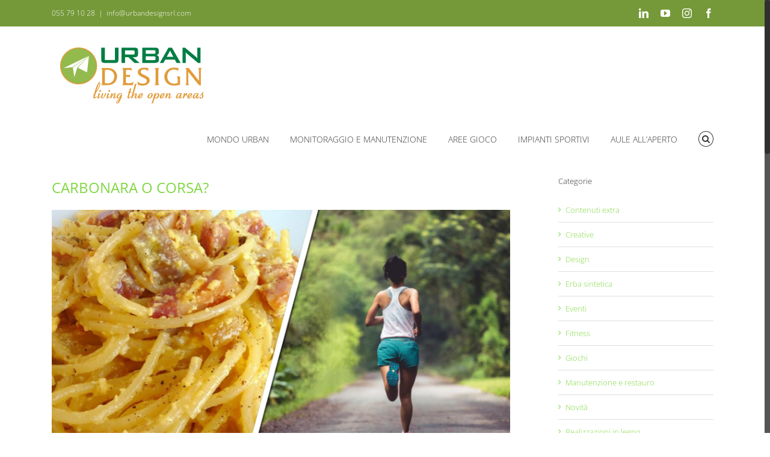

--- FILE ---
content_type: text/html; charset=UTF-8
request_url: https://urbandesignsrl.com/carbonara-o-corsa/
body_size: 20031
content:
<!DOCTYPE html>
<html class="no-overflow-y" lang="it-IT" prefix="og: http://ogp.me/ns# fb: http://ogp.me/ns/fb#">
<head>

	<!-- MODIFICATO -->
	<!-- Google Tag Manager -->
	<script>(function(w,d,s,l,i){w[l]=w[l]||[];w[l].push({'gtm.start':
	new Date().getTime(),event:'gtm.js'});var f=d.getElementsByTagName(s)[0],
	j=d.createElement(s),dl=l!='dataLayer'?'&l='+l:'';j.async=true;j.src=
	'https://www.googletagmanager.com/gtm.js?id='+i+dl;f.parentNode.insertBefore(j,f);
	})(window,document,'script','dataLayer','GTM-NDTDVSX');</script>
	<!-- End Google Tag Manager -->
	<!-- FINE MODIFICATO -->

	<meta http-equiv="X-UA-Compatible" content="IE=edge" />
	<meta http-equiv="Content-Type" content="text/html; charset=utf-8"/>
	<meta name="viewport" content="width=device-width, initial-scale=1" />
	<meta name='robots' content='index, follow, max-image-preview:large, max-snippet:-1, max-video-preview:-1' />

	<!-- This site is optimized with the Yoast SEO plugin v26.8 - https://yoast.com/product/yoast-seo-wordpress/ -->
	<title>CARBONARA O CORSA? - Urban Design</title>
	<link rel="canonical" href="https://urbandesignsrl.com/carbonara-o-corsa/" />
	<meta property="og:locale" content="it_IT" />
	<meta property="og:type" content="article" />
	<meta property="og:title" content="CARBONARA O CORSA? - Urban Design" />
	<meta property="og:url" content="https://urbandesignsrl.com/carbonara-o-corsa/" />
	<meta property="og:site_name" content="Urban Design" />
	<meta property="article:published_time" content="2021-07-05T08:06:28+00:00" />
	<meta property="og:image" content="https://urbandesignsrl.com/wp-content/uploads/2021/07/b386e383-3bdc-49f5-902e-1275461ce851.png" />
	<meta property="og:image:width" content="1200" />
	<meta property="og:image:height" content="666" />
	<meta property="og:image:type" content="image/png" />
	<meta name="author" content="Alessio Stampone" />
	<meta name="twitter:card" content="summary_large_image" />
	<meta name="twitter:label1" content="Scritto da" />
	<meta name="twitter:data1" content="Alessio Stampone" />
	<meta name="twitter:label2" content="Tempo di lettura stimato" />
	<meta name="twitter:data2" content="3 minuti" />
	<script type="application/ld+json" class="yoast-schema-graph">{"@context":"https://schema.org","@graph":[{"@type":"Article","@id":"https://urbandesignsrl.com/carbonara-o-corsa/#article","isPartOf":{"@id":"https://urbandesignsrl.com/carbonara-o-corsa/"},"author":{"name":"Alessio Stampone","@id":"https://urbandesignsrl.com/#/schema/person/2a9a93a42254d126b081965e4c3459f1"},"headline":"CARBONARA O CORSA?","datePublished":"2021-07-05T08:06:28+00:00","mainEntityOfPage":{"@id":"https://urbandesignsrl.com/carbonara-o-corsa/"},"wordCount":529,"image":{"@id":"https://urbandesignsrl.com/carbonara-o-corsa/#primaryimage"},"thumbnailUrl":"https://urbandesignsrl.com/wp-content/uploads/2021/07/b386e383-3bdc-49f5-902e-1275461ce851.png","articleSection":["Uncategorized"],"inLanguage":"it-IT"},{"@type":"WebPage","@id":"https://urbandesignsrl.com/carbonara-o-corsa/","url":"https://urbandesignsrl.com/carbonara-o-corsa/","name":"CARBONARA O CORSA? - Urban Design","isPartOf":{"@id":"https://urbandesignsrl.com/#website"},"primaryImageOfPage":{"@id":"https://urbandesignsrl.com/carbonara-o-corsa/#primaryimage"},"image":{"@id":"https://urbandesignsrl.com/carbonara-o-corsa/#primaryimage"},"thumbnailUrl":"https://urbandesignsrl.com/wp-content/uploads/2021/07/b386e383-3bdc-49f5-902e-1275461ce851.png","datePublished":"2021-07-05T08:06:28+00:00","author":{"@id":"https://urbandesignsrl.com/#/schema/person/2a9a93a42254d126b081965e4c3459f1"},"breadcrumb":{"@id":"https://urbandesignsrl.com/carbonara-o-corsa/#breadcrumb"},"inLanguage":"it-IT","potentialAction":[{"@type":"ReadAction","target":["https://urbandesignsrl.com/carbonara-o-corsa/"]}]},{"@type":"ImageObject","inLanguage":"it-IT","@id":"https://urbandesignsrl.com/carbonara-o-corsa/#primaryimage","url":"https://urbandesignsrl.com/wp-content/uploads/2021/07/b386e383-3bdc-49f5-902e-1275461ce851.png","contentUrl":"https://urbandesignsrl.com/wp-content/uploads/2021/07/b386e383-3bdc-49f5-902e-1275461ce851.png","width":1200,"height":666},{"@type":"BreadcrumbList","@id":"https://urbandesignsrl.com/carbonara-o-corsa/#breadcrumb","itemListElement":[{"@type":"ListItem","position":1,"name":"Home","item":"https://urbandesignsrl.com/"},{"@type":"ListItem","position":2,"name":"CARBONARA O CORSA?"}]},{"@type":"WebSite","@id":"https://urbandesignsrl.com/#website","url":"https://urbandesignsrl.com/","name":"Urban Design","description":"Living the Open Areas","potentialAction":[{"@type":"SearchAction","target":{"@type":"EntryPoint","urlTemplate":"https://urbandesignsrl.com/?s={search_term_string}"},"query-input":{"@type":"PropertyValueSpecification","valueRequired":true,"valueName":"search_term_string"}}],"inLanguage":"it-IT"},{"@type":"Person","@id":"https://urbandesignsrl.com/#/schema/person/2a9a93a42254d126b081965e4c3459f1","name":"Alessio Stampone","url":"https://urbandesignsrl.com/author/urbanseo/"}]}</script>
	<!-- / Yoast SEO plugin. -->


<link rel="alternate" type="application/rss+xml" title="Urban Design &raquo; Feed" href="https://urbandesignsrl.com/feed/" />
<link rel="alternate" type="application/rss+xml" title="Urban Design &raquo; Feed dei commenti" href="https://urbandesignsrl.com/comments/feed/" />
					<link rel="shortcut icon" href="https://urbandesignsrl.com/wp-content/uploads/2019/06/favicon.png" type="image/x-icon" />
		
		
		
		
				<link rel="alternate" type="application/rss+xml" title="Urban Design &raquo; CARBONARA O CORSA? Feed dei commenti" href="https://urbandesignsrl.com/carbonara-o-corsa/feed/" />
<link rel="alternate" title="oEmbed (JSON)" type="application/json+oembed" href="https://urbandesignsrl.com/wp-json/oembed/1.0/embed?url=https%3A%2F%2Furbandesignsrl.com%2Fcarbonara-o-corsa%2F" />
<link rel="alternate" title="oEmbed (XML)" type="text/xml+oembed" href="https://urbandesignsrl.com/wp-json/oembed/1.0/embed?url=https%3A%2F%2Furbandesignsrl.com%2Fcarbonara-o-corsa%2F&#038;format=xml" />

		<meta property="og:title" content="CARBONARA O CORSA?"/>
		<meta property="og:type" content="article"/>
		<meta property="og:url" content="https://urbandesignsrl.com/carbonara-o-corsa/"/>
		<meta property="og:site_name" content="Urban Design"/>
		<meta property="og:description" content="Una strana, ma piacevole, coincidenza si registra ogni anno il 6 di aprile. Cadono esattamente dello stesso giorno il Carbonara Day e la Giornata Internazionale dello Sport.

Uno dei piatti più amati e discussi qui in Italia, dalle origini incerte, dice sia nato nel 1944. Durante il periodo di guerra i soldati inglesi e americani si preparavano la pasta con"/>

									<meta property="og:image" content="https://urbandesignsrl.com/wp-content/uploads/2021/07/b386e383-3bdc-49f5-902e-1275461ce851.png"/>
							<style id='wp-img-auto-sizes-contain-inline-css' type='text/css'>
img:is([sizes=auto i],[sizes^="auto," i]){contain-intrinsic-size:3000px 1500px}
/*# sourceURL=wp-img-auto-sizes-contain-inline-css */
</style>
<link rel='stylesheet' id='font-awesome-css-css' href='https://urbandesignsrl.com/wp-content/plugins/font-awesome-wp/css/font-awesome.min.css?ver=6.9' type='text/css' media='all' />
<style id='wp-emoji-styles-inline-css' type='text/css'>

	img.wp-smiley, img.emoji {
		display: inline !important;
		border: none !important;
		box-shadow: none !important;
		height: 1em !important;
		width: 1em !important;
		margin: 0 0.07em !important;
		vertical-align: -0.1em !important;
		background: none !important;
		padding: 0 !important;
	}
/*# sourceURL=wp-emoji-styles-inline-css */
</style>
<style id='wp-block-library-inline-css' type='text/css'>
:root{--wp-block-synced-color:#7a00df;--wp-block-synced-color--rgb:122,0,223;--wp-bound-block-color:var(--wp-block-synced-color);--wp-editor-canvas-background:#ddd;--wp-admin-theme-color:#007cba;--wp-admin-theme-color--rgb:0,124,186;--wp-admin-theme-color-darker-10:#006ba1;--wp-admin-theme-color-darker-10--rgb:0,107,160.5;--wp-admin-theme-color-darker-20:#005a87;--wp-admin-theme-color-darker-20--rgb:0,90,135;--wp-admin-border-width-focus:2px}@media (min-resolution:192dpi){:root{--wp-admin-border-width-focus:1.5px}}.wp-element-button{cursor:pointer}:root .has-very-light-gray-background-color{background-color:#eee}:root .has-very-dark-gray-background-color{background-color:#313131}:root .has-very-light-gray-color{color:#eee}:root .has-very-dark-gray-color{color:#313131}:root .has-vivid-green-cyan-to-vivid-cyan-blue-gradient-background{background:linear-gradient(135deg,#00d084,#0693e3)}:root .has-purple-crush-gradient-background{background:linear-gradient(135deg,#34e2e4,#4721fb 50%,#ab1dfe)}:root .has-hazy-dawn-gradient-background{background:linear-gradient(135deg,#faaca8,#dad0ec)}:root .has-subdued-olive-gradient-background{background:linear-gradient(135deg,#fafae1,#67a671)}:root .has-atomic-cream-gradient-background{background:linear-gradient(135deg,#fdd79a,#004a59)}:root .has-nightshade-gradient-background{background:linear-gradient(135deg,#330968,#31cdcf)}:root .has-midnight-gradient-background{background:linear-gradient(135deg,#020381,#2874fc)}:root{--wp--preset--font-size--normal:16px;--wp--preset--font-size--huge:42px}.has-regular-font-size{font-size:1em}.has-larger-font-size{font-size:2.625em}.has-normal-font-size{font-size:var(--wp--preset--font-size--normal)}.has-huge-font-size{font-size:var(--wp--preset--font-size--huge)}.has-text-align-center{text-align:center}.has-text-align-left{text-align:left}.has-text-align-right{text-align:right}.has-fit-text{white-space:nowrap!important}#end-resizable-editor-section{display:none}.aligncenter{clear:both}.items-justified-left{justify-content:flex-start}.items-justified-center{justify-content:center}.items-justified-right{justify-content:flex-end}.items-justified-space-between{justify-content:space-between}.screen-reader-text{border:0;clip-path:inset(50%);height:1px;margin:-1px;overflow:hidden;padding:0;position:absolute;width:1px;word-wrap:normal!important}.screen-reader-text:focus{background-color:#ddd;clip-path:none;color:#444;display:block;font-size:1em;height:auto;left:5px;line-height:normal;padding:15px 23px 14px;text-decoration:none;top:5px;width:auto;z-index:100000}html :where(.has-border-color){border-style:solid}html :where([style*=border-top-color]){border-top-style:solid}html :where([style*=border-right-color]){border-right-style:solid}html :where([style*=border-bottom-color]){border-bottom-style:solid}html :where([style*=border-left-color]){border-left-style:solid}html :where([style*=border-width]){border-style:solid}html :where([style*=border-top-width]){border-top-style:solid}html :where([style*=border-right-width]){border-right-style:solid}html :where([style*=border-bottom-width]){border-bottom-style:solid}html :where([style*=border-left-width]){border-left-style:solid}html :where(img[class*=wp-image-]){height:auto;max-width:100%}:where(figure){margin:0 0 1em}html :where(.is-position-sticky){--wp-admin--admin-bar--position-offset:var(--wp-admin--admin-bar--height,0px)}@media screen and (max-width:600px){html :where(.is-position-sticky){--wp-admin--admin-bar--position-offset:0px}}

/*# sourceURL=wp-block-library-inline-css */
</style><style id='global-styles-inline-css' type='text/css'>
:root{--wp--preset--aspect-ratio--square: 1;--wp--preset--aspect-ratio--4-3: 4/3;--wp--preset--aspect-ratio--3-4: 3/4;--wp--preset--aspect-ratio--3-2: 3/2;--wp--preset--aspect-ratio--2-3: 2/3;--wp--preset--aspect-ratio--16-9: 16/9;--wp--preset--aspect-ratio--9-16: 9/16;--wp--preset--color--black: #000000;--wp--preset--color--cyan-bluish-gray: #abb8c3;--wp--preset--color--white: #ffffff;--wp--preset--color--pale-pink: #f78da7;--wp--preset--color--vivid-red: #cf2e2e;--wp--preset--color--luminous-vivid-orange: #ff6900;--wp--preset--color--luminous-vivid-amber: #fcb900;--wp--preset--color--light-green-cyan: #7bdcb5;--wp--preset--color--vivid-green-cyan: #00d084;--wp--preset--color--pale-cyan-blue: #8ed1fc;--wp--preset--color--vivid-cyan-blue: #0693e3;--wp--preset--color--vivid-purple: #9b51e0;--wp--preset--gradient--vivid-cyan-blue-to-vivid-purple: linear-gradient(135deg,rgb(6,147,227) 0%,rgb(155,81,224) 100%);--wp--preset--gradient--light-green-cyan-to-vivid-green-cyan: linear-gradient(135deg,rgb(122,220,180) 0%,rgb(0,208,130) 100%);--wp--preset--gradient--luminous-vivid-amber-to-luminous-vivid-orange: linear-gradient(135deg,rgb(252,185,0) 0%,rgb(255,105,0) 100%);--wp--preset--gradient--luminous-vivid-orange-to-vivid-red: linear-gradient(135deg,rgb(255,105,0) 0%,rgb(207,46,46) 100%);--wp--preset--gradient--very-light-gray-to-cyan-bluish-gray: linear-gradient(135deg,rgb(238,238,238) 0%,rgb(169,184,195) 100%);--wp--preset--gradient--cool-to-warm-spectrum: linear-gradient(135deg,rgb(74,234,220) 0%,rgb(151,120,209) 20%,rgb(207,42,186) 40%,rgb(238,44,130) 60%,rgb(251,105,98) 80%,rgb(254,248,76) 100%);--wp--preset--gradient--blush-light-purple: linear-gradient(135deg,rgb(255,206,236) 0%,rgb(152,150,240) 100%);--wp--preset--gradient--blush-bordeaux: linear-gradient(135deg,rgb(254,205,165) 0%,rgb(254,45,45) 50%,rgb(107,0,62) 100%);--wp--preset--gradient--luminous-dusk: linear-gradient(135deg,rgb(255,203,112) 0%,rgb(199,81,192) 50%,rgb(65,88,208) 100%);--wp--preset--gradient--pale-ocean: linear-gradient(135deg,rgb(255,245,203) 0%,rgb(182,227,212) 50%,rgb(51,167,181) 100%);--wp--preset--gradient--electric-grass: linear-gradient(135deg,rgb(202,248,128) 0%,rgb(113,206,126) 100%);--wp--preset--gradient--midnight: linear-gradient(135deg,rgb(2,3,129) 0%,rgb(40,116,252) 100%);--wp--preset--font-size--small: 13px;--wp--preset--font-size--medium: 20px;--wp--preset--font-size--large: 36px;--wp--preset--font-size--x-large: 42px;--wp--preset--spacing--20: 0.44rem;--wp--preset--spacing--30: 0.67rem;--wp--preset--spacing--40: 1rem;--wp--preset--spacing--50: 1.5rem;--wp--preset--spacing--60: 2.25rem;--wp--preset--spacing--70: 3.38rem;--wp--preset--spacing--80: 5.06rem;--wp--preset--shadow--natural: 6px 6px 9px rgba(0, 0, 0, 0.2);--wp--preset--shadow--deep: 12px 12px 50px rgba(0, 0, 0, 0.4);--wp--preset--shadow--sharp: 6px 6px 0px rgba(0, 0, 0, 0.2);--wp--preset--shadow--outlined: 6px 6px 0px -3px rgb(255, 255, 255), 6px 6px rgb(0, 0, 0);--wp--preset--shadow--crisp: 6px 6px 0px rgb(0, 0, 0);}:where(.is-layout-flex){gap: 0.5em;}:where(.is-layout-grid){gap: 0.5em;}body .is-layout-flex{display: flex;}.is-layout-flex{flex-wrap: wrap;align-items: center;}.is-layout-flex > :is(*, div){margin: 0;}body .is-layout-grid{display: grid;}.is-layout-grid > :is(*, div){margin: 0;}:where(.wp-block-columns.is-layout-flex){gap: 2em;}:where(.wp-block-columns.is-layout-grid){gap: 2em;}:where(.wp-block-post-template.is-layout-flex){gap: 1.25em;}:where(.wp-block-post-template.is-layout-grid){gap: 1.25em;}.has-black-color{color: var(--wp--preset--color--black) !important;}.has-cyan-bluish-gray-color{color: var(--wp--preset--color--cyan-bluish-gray) !important;}.has-white-color{color: var(--wp--preset--color--white) !important;}.has-pale-pink-color{color: var(--wp--preset--color--pale-pink) !important;}.has-vivid-red-color{color: var(--wp--preset--color--vivid-red) !important;}.has-luminous-vivid-orange-color{color: var(--wp--preset--color--luminous-vivid-orange) !important;}.has-luminous-vivid-amber-color{color: var(--wp--preset--color--luminous-vivid-amber) !important;}.has-light-green-cyan-color{color: var(--wp--preset--color--light-green-cyan) !important;}.has-vivid-green-cyan-color{color: var(--wp--preset--color--vivid-green-cyan) !important;}.has-pale-cyan-blue-color{color: var(--wp--preset--color--pale-cyan-blue) !important;}.has-vivid-cyan-blue-color{color: var(--wp--preset--color--vivid-cyan-blue) !important;}.has-vivid-purple-color{color: var(--wp--preset--color--vivid-purple) !important;}.has-black-background-color{background-color: var(--wp--preset--color--black) !important;}.has-cyan-bluish-gray-background-color{background-color: var(--wp--preset--color--cyan-bluish-gray) !important;}.has-white-background-color{background-color: var(--wp--preset--color--white) !important;}.has-pale-pink-background-color{background-color: var(--wp--preset--color--pale-pink) !important;}.has-vivid-red-background-color{background-color: var(--wp--preset--color--vivid-red) !important;}.has-luminous-vivid-orange-background-color{background-color: var(--wp--preset--color--luminous-vivid-orange) !important;}.has-luminous-vivid-amber-background-color{background-color: var(--wp--preset--color--luminous-vivid-amber) !important;}.has-light-green-cyan-background-color{background-color: var(--wp--preset--color--light-green-cyan) !important;}.has-vivid-green-cyan-background-color{background-color: var(--wp--preset--color--vivid-green-cyan) !important;}.has-pale-cyan-blue-background-color{background-color: var(--wp--preset--color--pale-cyan-blue) !important;}.has-vivid-cyan-blue-background-color{background-color: var(--wp--preset--color--vivid-cyan-blue) !important;}.has-vivid-purple-background-color{background-color: var(--wp--preset--color--vivid-purple) !important;}.has-black-border-color{border-color: var(--wp--preset--color--black) !important;}.has-cyan-bluish-gray-border-color{border-color: var(--wp--preset--color--cyan-bluish-gray) !important;}.has-white-border-color{border-color: var(--wp--preset--color--white) !important;}.has-pale-pink-border-color{border-color: var(--wp--preset--color--pale-pink) !important;}.has-vivid-red-border-color{border-color: var(--wp--preset--color--vivid-red) !important;}.has-luminous-vivid-orange-border-color{border-color: var(--wp--preset--color--luminous-vivid-orange) !important;}.has-luminous-vivid-amber-border-color{border-color: var(--wp--preset--color--luminous-vivid-amber) !important;}.has-light-green-cyan-border-color{border-color: var(--wp--preset--color--light-green-cyan) !important;}.has-vivid-green-cyan-border-color{border-color: var(--wp--preset--color--vivid-green-cyan) !important;}.has-pale-cyan-blue-border-color{border-color: var(--wp--preset--color--pale-cyan-blue) !important;}.has-vivid-cyan-blue-border-color{border-color: var(--wp--preset--color--vivid-cyan-blue) !important;}.has-vivid-purple-border-color{border-color: var(--wp--preset--color--vivid-purple) !important;}.has-vivid-cyan-blue-to-vivid-purple-gradient-background{background: var(--wp--preset--gradient--vivid-cyan-blue-to-vivid-purple) !important;}.has-light-green-cyan-to-vivid-green-cyan-gradient-background{background: var(--wp--preset--gradient--light-green-cyan-to-vivid-green-cyan) !important;}.has-luminous-vivid-amber-to-luminous-vivid-orange-gradient-background{background: var(--wp--preset--gradient--luminous-vivid-amber-to-luminous-vivid-orange) !important;}.has-luminous-vivid-orange-to-vivid-red-gradient-background{background: var(--wp--preset--gradient--luminous-vivid-orange-to-vivid-red) !important;}.has-very-light-gray-to-cyan-bluish-gray-gradient-background{background: var(--wp--preset--gradient--very-light-gray-to-cyan-bluish-gray) !important;}.has-cool-to-warm-spectrum-gradient-background{background: var(--wp--preset--gradient--cool-to-warm-spectrum) !important;}.has-blush-light-purple-gradient-background{background: var(--wp--preset--gradient--blush-light-purple) !important;}.has-blush-bordeaux-gradient-background{background: var(--wp--preset--gradient--blush-bordeaux) !important;}.has-luminous-dusk-gradient-background{background: var(--wp--preset--gradient--luminous-dusk) !important;}.has-pale-ocean-gradient-background{background: var(--wp--preset--gradient--pale-ocean) !important;}.has-electric-grass-gradient-background{background: var(--wp--preset--gradient--electric-grass) !important;}.has-midnight-gradient-background{background: var(--wp--preset--gradient--midnight) !important;}.has-small-font-size{font-size: var(--wp--preset--font-size--small) !important;}.has-medium-font-size{font-size: var(--wp--preset--font-size--medium) !important;}.has-large-font-size{font-size: var(--wp--preset--font-size--large) !important;}.has-x-large-font-size{font-size: var(--wp--preset--font-size--x-large) !important;}
/*# sourceURL=global-styles-inline-css */
</style>

<style id='classic-theme-styles-inline-css' type='text/css'>
/*! This file is auto-generated */
.wp-block-button__link{color:#fff;background-color:#32373c;border-radius:9999px;box-shadow:none;text-decoration:none;padding:calc(.667em + 2px) calc(1.333em + 2px);font-size:1.125em}.wp-block-file__button{background:#32373c;color:#fff;text-decoration:none}
/*# sourceURL=/wp-includes/css/classic-themes.min.css */
</style>
<link rel='stylesheet' id='contact-form-7-css' href='https://urbandesignsrl.com/wp-content/plugins/contact-form-7/includes/css/styles.css?ver=6.1.4' type='text/css' media='all' />
<link rel='stylesheet' id='cookie-law-info-css' href='https://urbandesignsrl.com/wp-content/plugins/cookie-law-info/legacy/public/css/cookie-law-info-public.css?ver=3.4.0' type='text/css' media='all' />
<link rel='stylesheet' id='cookie-law-info-gdpr-css' href='https://urbandesignsrl.com/wp-content/plugins/cookie-law-info/legacy/public/css/cookie-law-info-gdpr.css?ver=3.4.0' type='text/css' media='all' />
<link rel='stylesheet' id='parent-style-css' href='https://urbandesignsrl.com/wp-content/themes/Avada/style.css?ver=6.9' type='text/css' media='all' />
<link rel='stylesheet' id='avada-stylesheet-css' href='https://urbandesignsrl.com/wp-content/themes/Avada/assets/css/style.min.css?ver=5.5.2' type='text/css' media='all' />
<link rel='stylesheet' id='fusion-dynamic-css-css' href='https://urbandesignsrl.com/wp-content/uploads/fusion-styles/fusion-13706.min.css?timestamp=1770013547&#038;ver=6.9' type='text/css' media='all' />
<link rel='stylesheet' id='__EPYT__style-css' href='https://urbandesignsrl.com/wp-content/plugins/youtube-embed-plus/styles/ytprefs.min.css?ver=14.2.4' type='text/css' media='all' />
<style id='__EPYT__style-inline-css' type='text/css'>

                .epyt-gallery-thumb {
                        width: 33.333%;
                }
                
/*# sourceURL=__EPYT__style-inline-css */
</style>
<script type="text/javascript" src="https://urbandesignsrl.com/wp-includes/js/jquery/jquery.min.js?ver=3.7.1" id="jquery-core-js"></script>
<script type="text/javascript" src="https://urbandesignsrl.com/wp-includes/js/jquery/jquery-migrate.min.js?ver=3.4.1" id="jquery-migrate-js"></script>
<script type="text/javascript" id="cookie-law-info-js-extra">
/* <![CDATA[ */
var Cli_Data = {"nn_cookie_ids":[],"cookielist":[],"non_necessary_cookies":[],"ccpaEnabled":"","ccpaRegionBased":"","ccpaBarEnabled":"","strictlyEnabled":["necessary","obligatoire"],"ccpaType":"gdpr","js_blocking":"","custom_integration":"","triggerDomRefresh":"","secure_cookies":""};
var cli_cookiebar_settings = {"animate_speed_hide":"500","animate_speed_show":"500","background":"#fff","border":"#648929","border_on":"","button_1_button_colour":"#648929","button_1_button_hover":"#506e21","button_1_link_colour":"#fff","button_1_as_button":"1","button_1_new_win":"","button_2_button_colour":"#648929","button_2_button_hover":"#506e21","button_2_link_colour":"#ffffff","button_2_as_button":"1","button_2_hidebar":"","button_3_button_colour":"#648929","button_3_button_hover":"#506e21","button_3_link_colour":"#fff","button_3_as_button":"1","button_3_new_win":"","button_4_button_colour":"#000","button_4_button_hover":"#000000","button_4_link_colour":"#fff","button_4_as_button":"1","button_7_button_colour":"#61a229","button_7_button_hover":"#4e8221","button_7_link_colour":"#fff","button_7_as_button":"1","button_7_new_win":"","font_family":"inherit","header_fix":"1","notify_animate_hide":"","notify_animate_show":"","notify_div_id":"#cookie-law-info-bar","notify_position_horizontal":"right","notify_position_vertical":"top","scroll_close":"","scroll_close_reload":"","accept_close_reload":"","reject_close_reload":"","showagain_tab":"1","showagain_background":"#fff","showagain_border":"#000","showagain_div_id":"#cookie-law-info-again","showagain_x_position":"100px","text":"#648929","show_once_yn":"","show_once":"10000","logging_on":"","as_popup":"","popup_overlay":"1","bar_heading_text":"","cookie_bar_as":"banner","popup_showagain_position":"bottom-right","widget_position":"left"};
var log_object = {"ajax_url":"https://urbandesignsrl.com/wp-admin/admin-ajax.php"};
//# sourceURL=cookie-law-info-js-extra
/* ]]> */
</script>
<script type="text/javascript" src="https://urbandesignsrl.com/wp-content/plugins/cookie-law-info/legacy/public/js/cookie-law-info-public.js?ver=3.4.0" id="cookie-law-info-js"></script>
<script type="text/javascript" id="__ytprefs__-js-extra">
/* <![CDATA[ */
var _EPYT_ = {"ajaxurl":"https://urbandesignsrl.com/wp-admin/admin-ajax.php","security":"ada2e9ccc2","gallery_scrolloffset":"20","eppathtoscripts":"https://urbandesignsrl.com/wp-content/plugins/youtube-embed-plus/scripts/","eppath":"https://urbandesignsrl.com/wp-content/plugins/youtube-embed-plus/","epresponsiveselector":"[\"iframe.__youtube_prefs_widget__\"]","epdovol":"1","version":"14.2.4","evselector":"iframe.__youtube_prefs__[src], iframe[src*=\"youtube.com/embed/\"], iframe[src*=\"youtube-nocookie.com/embed/\"]","ajax_compat":"","maxres_facade":"eager","ytapi_load":"light","pause_others":"","stopMobileBuffer":"1","facade_mode":"","not_live_on_channel":""};
//# sourceURL=__ytprefs__-js-extra
/* ]]> */
</script>
<script type="text/javascript" src="https://urbandesignsrl.com/wp-content/plugins/youtube-embed-plus/scripts/ytprefs.min.js?ver=14.2.4" id="__ytprefs__-js"></script>
<link rel="https://api.w.org/" href="https://urbandesignsrl.com/wp-json/" /><link rel="alternate" title="JSON" type="application/json" href="https://urbandesignsrl.com/wp-json/wp/v2/posts/13706" /><link rel="EditURI" type="application/rsd+xml" title="RSD" href="https://urbandesignsrl.com/xmlrpc.php?rsd" />
<meta name="generator" content="WordPress 6.9" />
<link rel='shortlink' href='https://urbandesignsrl.com/?p=13706' />
				<style type="text/css" id="wp-custom-css">
			/*
Theme Name:     Avada Child
Theme URI:      http://urbandesignsrl.com/
Description:    Tema Child per il tema Avada
Author:         Alessio
Author URI:     
Template:       Avada
Version:        0.1.0
*/

/* Table of Contents
--------------------------------------------------------------
    /* GENERAL
    /* LANDING PAGE: GIOCHI, ERBA SINTETICA
    /* SEARCH PAGE
    /* REALIZZAZIONI_SCHEDA
    /* BLOG
*/


/* GENERAL
-------------------------------------------------------------- */

/* Large screens (1405px upwards) */
/* Laptops and desktops (1100-1405px) */
/* Tablets in landscape mode (981-1100px) */
/* Tablets in portrait mode (768-980px) */
/* Smartphones in landscape mode (480-768px) */
/* Smartphones in portrait mode (0-479px) */


/* LANDING PAGE: GIOCHI, ERBA SINTETICA
-------------------------------------------------------------- */
body.page-id-12467 .fusion-secondary-header,
body.page-id-12467 .fusion-main-menu,
body.page-id-12509 .fusion-secondary-header,
body.page-id-12509 .fusion-main-menu{
	display: none;
}
body.page-id-12467 .fusion-logo,
body.page-id-12509 .fusion-logo{
    float: none;
    text-align: center;
}
body.page-id-12467 #main,
body.page-id-12509 #main{
    padding-top: 20px;
}

.wpcf7-acceptance .wpcf7-list-item{
	margin-left: 0;
}

.ud-half-left,
.ud-half-right{
	width: calc(50% - 10px);
	float: left;
}
.ud-half-left{
	margin-right: 20px !important;
}
@media (max-width: 767px) {
	.ud-half-left,
	.ud-half-right{
		width: 100%;
		float: none;
	}
	.ud-half-left{
		margin-right: 0 !important;
	}
}


/* SEARCH PAGE
-------------------------------------------------------------- */
.search-results article .fusion-meta-info{
	display: none !important;
}


/* REALIZZAZIONI_SCHEDA
-------------------------------------------------------------- */
.avada_portfolio ol{
	display: none !important;
}


/* BLOG
-------------------------------------------------------------- */
.post-template-default #main{
	padding-top: 0;
}

.post-template-default .single-navigation{
	display: none;
}

.post-template-default .fusion-post-title{
	font-size: 24px !important;
	font-weight: 400 !important;
}
.post-template-default .fusion-column-wrapper{
    font-size: 16px;
}
.post-template-default .fusion-meta-info,
.category .fusion-meta-info{
	display: none;
}
.post-template-default .fusion-flexslider{
	display: none;	
}
		</style>
		
		
	<script type="text/javascript">
		var doc = document.documentElement;
		doc.setAttribute('data-useragent', navigator.userAgent);
	</script>

	</head>

<body class="wp-singular post-template-default single single-post postid-13706 single-format-standard wp-theme-Avada wp-child-theme-Avada-child fusion-image-hovers fusion-body ltr mobile-logo-pos-center layout-wide-mode has-sidebar fusion-top-header menu-text-align-center mobile-menu-design-modern fusion-show-pagination-text fusion-header-layout-v3 avada-responsive avada-footer-fx-none fusion-search-form-classic fusion-avatar-square">

	<!-- MODIFICATO -->
	<!-- Google Tag Manager (noscript) -->
	<noscript><iframe src="https://www.googletagmanager.com/ns.html?id=GTM-NDTDVSX"
	height="0" width="0" style="display:none;visibility:hidden"></iframe></noscript>
	<!-- End Google Tag Manager (noscript) -->
	<!-- FINE MODIFICATO -->

	<a class="skip-link screen-reader-text" href="#content">Skip to content</a>
				<div id="wrapper" class="">
		<div id="home" style="position:relative;top:-1px;"></div>
		
			<header class="fusion-header-wrapper">
				<div class="fusion-header-v3 fusion-logo-center fusion-sticky-menu- fusion-sticky-logo- fusion-mobile-logo-  fusion-mobile-menu-design-modern">
					
<div class="fusion-secondary-header">
	<div class="fusion-row">
					<div class="fusion-alignleft">
				<div class="fusion-contact-info">055 79 10 28<span class="fusion-header-separator">|</span><a href="mailto:&#105;n&#102;o&#64;&#117;r&#98;&#97;ndesig&#110;s&#114;&#108;&#46;&#99;&#111;&#109;">&#105;n&#102;o&#64;&#117;r&#98;&#97;ndesig&#110;s&#114;&#108;&#46;&#99;&#111;&#109;</a></div>			</div>
							<div class="fusion-alignright">
				<div class="fusion-social-links-header"><div class="fusion-social-networks"><div class="fusion-social-networks-wrapper"><a  class="fusion-social-network-icon fusion-tooltip fusion-linkedin fusion-icon-linkedin" style="color:#ffffff;" href="https://www.linkedin.com/company/urban-design-srl" target="_blank" rel="noopener noreferrer" data-placement="bottom" data-title="Linkedin" data-toggle="tooltip" title="Linkedin"><span class="screen-reader-text">Linkedin</span></a><a  class="fusion-social-network-icon fusion-tooltip fusion-youtube fusion-icon-youtube" style="color:#ffffff;" href="https://www.youtube.com/user/urbandesignscandicci" target="_blank" rel="noopener noreferrer" data-placement="bottom" data-title="YouTube" data-toggle="tooltip" title="YouTube"><span class="screen-reader-text">YouTube</span></a><a  class="fusion-social-network-icon fusion-tooltip fusion-instagram fusion-icon-instagram" style="color:#ffffff;" href="https://www.instagram.com/urbandesignscandicci" target="_blank" rel="noopener noreferrer" data-placement="bottom" data-title="Instagram" data-toggle="tooltip" title="Instagram"><span class="screen-reader-text">Instagram</span></a><a  class="fusion-social-network-icon fusion-tooltip fusion-facebook fusion-icon-facebook" style="color:#ffffff;" href="https://www.facebook.com/urbandesignsrl" target="_blank" data-placement="bottom" data-title="Facebook" data-toggle="tooltip" title="Facebook"><span class="screen-reader-text">Facebook</span></a></div></div></div>			</div>
			</div>
</div>
<div class="fusion-header-sticky-height"></div>
<div class="fusion-header">
	<div class="fusion-row">
					<div class="fusion-logo" data-margin-top="31px" data-margin-bottom="15px" data-margin-left="0px" data-margin-right="0px">
			<a class="fusion-logo-link"  href="https://urbandesignsrl.com/" >

						<!-- standard logo -->
			<img src="https://urbandesignsrl.com/wp-content/uploads/2016/09/Urbandesign_logo_nuovo.png" srcset="https://urbandesignsrl.com/wp-content/uploads/2016/09/Urbandesign_logo_nuovo.png 1x, https://urbandesignsrl.com/wp-content/uploads/2016/09/Urbandesign_logo_retina.png 2x" width="276" height="96" style="max-height:96px;height:auto;" alt="Urban Design Logo" retina_logo_url="https://urbandesignsrl.com/wp-content/uploads/2016/09/Urbandesign_logo_retina.png" class="fusion-standard-logo" />

			
					</a>
		</div>		<nav class="fusion-main-menu" aria-label="Main Menu"><ul role="menubar" id="menu-layouts" class="fusion-menu"><li role="menuitem"  id="menu-item-12936"  class="menu-item menu-item-type-post_type menu-item-object-page menu-item-has-children menu-item-12936 fusion-dropdown-menu"  ><a  href="https://urbandesignsrl.com/il-mondo-urban/" class="fusion-bar-highlight"><span class="menu-text">MONDO URBAN</span></a><ul role="menu" class="sub-menu"><li role="menuitem"  id="menu-item-10984"  class="menu-item menu-item-type-post_type menu-item-object-page menu-item-10984 fusion-dropdown-submenu"  ><a  href="https://urbandesignsrl.com/giocare-seguendo-le-regole/" class="fusion-bar-highlight"><span>GIOCARE SEGUENDO LE REGOLE</span></a></li><li role="menuitem"  id="menu-item-11156"  class="menu-item menu-item-type-post_type menu-item-object-page menu-item-11156 fusion-dropdown-submenu"  ><a  href="https://urbandesignsrl.com/sport-seguendo-le-regole/" class="fusion-bar-highlight"><span>SPORT SEGUENDO LE REGOLE</span></a></li><li role="menuitem"  id="menu-item-12885"  class="menu-item menu-item-type-custom menu-item-object-custom menu-item-12885 fusion-dropdown-submenu"  ><a  href="http://urbandesignsrl.com/realizzazioni/" class="fusion-bar-highlight"><span>REALIZZAZIONI</span></a></li><li role="menuitem"  id="menu-item-12833"  class="menu-item menu-item-type-post_type menu-item-object-page menu-item-12833 fusion-dropdown-submenu"  ><a  href="https://urbandesignsrl.com/video/" class="fusion-bar-highlight"><span>VIDEO</span></a></li><li role="menuitem"  id="menu-item-13094"  class="menu-item menu-item-type-post_type menu-item-object-page menu-item-13094 fusion-dropdown-submenu"  ><a  href="https://urbandesignsrl.com/news-dal-mondo-urban/" class="fusion-bar-highlight"><span>NEWS DAL MONDO URBAN</span></a></li><li role="menuitem"  id="menu-item-1604"  class="menu-item menu-item-type-post_type menu-item-object-page menu-item-1604 fusion-dropdown-submenu"  ><a  href="https://urbandesignsrl.com/contatti/" class="fusion-bar-highlight"><span>CONTATTI</span></a></li></ul></li><li role="menuitem"  id="menu-item-12109"  class="menu-item menu-item-type-post_type menu-item-object-page menu-item-has-children menu-item-12109 fusion-dropdown-menu"  ><a  href="https://urbandesignsrl.com/monitoraggio-e-manutenzione/" class="fusion-bar-highlight"><span class="menu-text">MONITORAGGIO E MANUTENZIONE</span></a><ul role="menu" class="sub-menu"><li role="menuitem"  id="menu-item-11014"  class="menu-item menu-item-type-post_type menu-item-object-page menu-item-11014 fusion-dropdown-submenu"  ><a  href="https://urbandesignsrl.com/la-norma-uni-en-11762008/" class="fusion-bar-highlight"><span>LA NORMA UNI EN 1176:2008</span></a></li><li role="menuitem"  id="menu-item-11035"  class="menu-item menu-item-type-post_type menu-item-object-page menu-item-11035 fusion-dropdown-submenu"  ><a  href="https://urbandesignsrl.com/il-monitoraggio-con-lo-smartphone/" class="fusion-bar-highlight"><span>IL MONITORAGGIO CON LO SMARTPHONE</span></a></li><li role="menuitem"  id="menu-item-11050"  class="menu-item menu-item-type-post_type menu-item-object-page menu-item-11050 fusion-dropdown-submenu"  ><a  href="https://urbandesignsrl.com/le-targhette-con-qr-code/" class="fusion-bar-highlight"><span>LE TARGHETTE CON QR CODE</span></a></li><li role="menuitem"  id="menu-item-11067"  class="menu-item menu-item-type-post_type menu-item-object-page menu-item-11067 fusion-dropdown-submenu"  ><a  href="https://urbandesignsrl.com/la-mappatura-con-chip/" class="fusion-bar-highlight"><span>LA MAPPATURA CON CHIP</span></a></li><li role="menuitem"  id="menu-item-11081"  class="menu-item menu-item-type-post_type menu-item-object-page menu-item-11081 fusion-dropdown-submenu"  ><a  href="https://urbandesignsrl.com/la-manutenzione/" class="fusion-bar-highlight"><span>LA MANUTENZIONE</span></a></li><li role="menuitem"  id="menu-item-11094"  class="menu-item menu-item-type-post_type menu-item-object-page menu-item-11094 fusion-dropdown-submenu"  ><a  href="https://urbandesignsrl.com/il-restauro-e-il-recupero/" class="fusion-bar-highlight"><span>IL RESTAURO E IL RECUPERO</span></a></li><li role="menuitem"  id="menu-item-11107"  class="menu-item menu-item-type-post_type menu-item-object-page menu-item-11107 fusion-dropdown-submenu"  ><a  href="https://urbandesignsrl.com/il-nostro-lavoro/" class="fusion-bar-highlight"><span>IL NOSTRO LAVORO</span></a></li><li role="menuitem"  id="menu-item-11126"  class="menu-item menu-item-type-post_type menu-item-object-page menu-item-11126 fusion-dropdown-submenu"  ><a  href="https://urbandesignsrl.com/il-laboratorio/" class="fusion-bar-highlight"><span>IL LABORATORIO</span></a></li></ul></li><li role="menuitem"  id="menu-item-12085"  class="menu-item menu-item-type-post_type menu-item-object-page menu-item-has-children menu-item-12085 fusion-dropdown-menu"  ><a  href="https://urbandesignsrl.com/un-mondo-di-giochi/" class="fusion-bar-highlight"><span class="menu-text">AREE GIOCO</span></a><ul role="menu" class="sub-menu"><li role="menuitem"  id="menu-item-11008"  class="menu-item menu-item-type-post_type menu-item-object-page menu-item-11008 fusion-dropdown-submenu"  ><a  href="https://urbandesignsrl.com/i-nostri-accessori/" class="fusion-bar-highlight"><span>I NOSTRI ACCESSORI</span></a></li><li role="menuitem"  id="menu-item-11450"  class="menu-item menu-item-type-post_type menu-item-object-page menu-item-11450 fusion-dropdown-submenu"  ><a  href="https://urbandesignsrl.com/catalogo-prodotti-2/" class="fusion-bar-highlight"><span>CATALOGO PRODOTTI</span></a></li><li role="menuitem"  id="menu-item-11504"  class="menu-item menu-item-type-post_type menu-item-object-page menu-item-11504 fusion-dropdown-submenu"  ><a  href="https://urbandesignsrl.com/la-segnaletica/" class="fusion-bar-highlight"><span>LA SEGNALETICA</span></a></li><li role="menuitem"  id="menu-item-11625"  class="menu-item menu-item-type-post_type menu-item-object-page menu-item-11625 fusion-dropdown-submenu"  ><a  href="https://urbandesignsrl.com/gomma-smorzacadute/" class="fusion-bar-highlight"><span>GOMMA SMORZACADUTE</span></a></li><li role="menuitem"  id="menu-item-11640"  class="menu-item menu-item-type-post_type menu-item-object-page menu-item-11640 fusion-dropdown-submenu"  ><a  href="https://urbandesignsrl.com/gomma-colata/" class="fusion-bar-highlight"><span>GOMMA COLATA</span></a></li><li role="menuitem"  id="menu-item-11691"  class="menu-item menu-item-type-post_type menu-item-object-page menu-item-11691 fusion-dropdown-submenu"  ><a  href="https://urbandesignsrl.com/arredi-in-legno/" class="fusion-bar-highlight"><span>ARREDI IN LEGNO</span></a></li><li role="menuitem"  id="menu-item-11690"  class="menu-item menu-item-type-post_type menu-item-object-page menu-item-11690 fusion-dropdown-submenu"  ><a  href="https://urbandesignsrl.com/arredo-urbano/" class="fusion-bar-highlight"><span>ARREDO URBANO</span></a></li><li role="menuitem"  id="menu-item-11708"  class="menu-item menu-item-type-post_type menu-item-object-page menu-item-11708 fusion-dropdown-submenu"  ><a  href="https://urbandesignsrl.com/recinzioni/" class="fusion-bar-highlight"><span>RECINZIONI</span></a></li><li role="menuitem"  id="menu-item-11722"  class="menu-item menu-item-type-post_type menu-item-object-page menu-item-11722 fusion-dropdown-submenu"  ><a  href="https://urbandesignsrl.com/strutture-in-legno/" class="fusion-bar-highlight"><span>STRUTTURE IN LEGNO</span></a></li><li role="menuitem"  id="menu-item-11729"  class="menu-item menu-item-type-post_type menu-item-object-page menu-item-11729 fusion-dropdown-submenu"  ><a  href="https://urbandesignsrl.com/progetti-personalizzati/" class="fusion-bar-highlight"><span>PROGETTI PERSONALIZZATI</span></a></li><li role="menuitem"  id="menu-item-12189"  class="menu-item menu-item-type-post_type menu-item-object-page menu-item-12189 fusion-dropdown-submenu"  ><a  href="https://urbandesignsrl.com/aree-inclusive/" class="fusion-bar-highlight"><span>AREE INCLUSIVE</span></a></li></ul></li><li role="menuitem"  id="menu-item-12099"  class="menu-item menu-item-type-post_type menu-item-object-page menu-item-has-children menu-item-12099 fusion-dropdown-menu"  ><a  href="https://urbandesignsrl.com/we-love-sport/" class="fusion-bar-highlight"><span class="menu-text">IMPIANTI SPORTIVI</span></a><ul role="menu" class="sub-menu"><li role="menuitem"  id="menu-item-11140"  class="menu-item menu-item-type-post_type menu-item-object-page menu-item-11140 fusion-dropdown-submenu"  ><a  href="https://urbandesignsrl.com/i-sottofondi/" class="fusion-bar-highlight"><span>I SOTTOFONDI</span></a></li><li role="menuitem"  id="menu-item-11179"  class="menu-item menu-item-type-post_type menu-item-object-page menu-item-11179 fusion-dropdown-submenu"  ><a  href="https://urbandesignsrl.com/erba-artificiale/" class="fusion-bar-highlight"><span>ERBA ARTIFICIALE</span></a></li><li role="menuitem"  id="menu-item-11289"  class="menu-item menu-item-type-post_type menu-item-object-page menu-item-11289 fusion-dropdown-submenu"  ><a  href="https://urbandesignsrl.com/resine/" class="fusion-bar-highlight"><span>RESINE</span></a></li><li role="menuitem"  id="menu-item-12953"  class="menu-item menu-item-type-post_type menu-item-object-page menu-item-12953 fusion-dropdown-submenu"  ><a  href="https://urbandesignsrl.com/recinzioni-sportive/" class="fusion-bar-highlight"><span>RECINZIONI SPORTIVE</span></a></li><li role="menuitem"  id="menu-item-11354"  class="menu-item menu-item-type-post_type menu-item-object-page menu-item-11354 fusion-dropdown-submenu"  ><a  href="https://urbandesignsrl.com/sedute-per-tribune/" class="fusion-bar-highlight"><span>SEDUTE PER TRIBUNE</span></a></li></ul></li><li role="menuitem"  id="menu-item-13829"  class="menu-item menu-item-type-custom menu-item-object-custom menu-item-13829"  ><a  target="_blank" rel="noopener noreferrer" href="https://scuolafuoriclasse.urbandesignsrl.com/" class="fusion-bar-highlight"><span class="menu-text">AULE ALL&#8217;APERTO</span></a></li><li class="fusion-custom-menu-item fusion-main-menu-search"><a class="fusion-main-menu-icon fusion-bar-highlight" href="#" aria-label="Search" data-title="Search" title="Search"></a><div class="fusion-custom-menu-item-contents"><form role="search" class="searchform fusion-search-form" method="get" action="https://urbandesignsrl.com/">
	<div class="fusion-search-form-content">
		<div class="fusion-search-field search-field">
			<label class="screen-reader-text" for="s">Search for:</label>
			<input type="text" value="" name="s" class="s" placeholder="Search ..." required aria-required="true" aria-label="Search ..."/>
		</div>
		<div class="fusion-search-button search-button">
			<input type="submit" class="fusion-search-submit searchsubmit" value="&#xf002;" />
		</div>
	</div>
</form>
</div></li></ul></nav>		<div class="fusion-mobile-menu-icons">
							<a href="#" class="fusion-icon fusion-icon-bars" aria-label="Toggle mobile menu"></a>
		
		
		
			</div>

<nav class="fusion-mobile-nav-holder fusion-mobile-menu-text-align-left"></nav>

			</div>
</div>
				</div>
				<div class="fusion-clearfix"></div>
			</header>
					
		
		<div id="sliders-container">
					</div>
				
		
							
		
						<main id="main" role="main" class="clearfix " style="">
			<div class="fusion-row" style="">

<section id="content" style="float: left;">
				<div class="single-navigation clearfix">
			<a href="https://urbandesignsrl.com/giornata-mondiale-del-backup/" rel="prev">Previous</a>			<a href="https://urbandesignsrl.com/earth-day-onepeopleoneplanet/" rel="next">Next</a>		</div>
	
					<article id="post-13706" class="post post-13706 type-post status-publish format-standard has-post-thumbnail hentry category-uncategorized">
						
																													<div class="fusion-flexslider flexslider fusion-flexslider-loading post-slideshow fusion-post-slideshow">
							<ul class="slides">
																																												<li>
																							<a href="https://urbandesignsrl.com/wp-content/uploads/2021/07/b386e383-3bdc-49f5-902e-1275461ce851.png" data-rel="iLightbox[gallery13706]" title="" data-title="b386e383-3bdc-49f5-902e-1275461ce851" data-caption="" aria-label="b386e383-3bdc-49f5-902e-1275461ce851">
													<span class="screen-reader-text">View Larger Image</span>
													<img width="1200" height="666" src="https://urbandesignsrl.com/wp-content/uploads/2021/07/b386e383-3bdc-49f5-902e-1275461ce851-800x444.png" class="attachment-full size-full wp-post-image" alt="" decoding="async" fetchpriority="high" srcset="https://urbandesignsrl.com/wp-content/uploads/2021/07/b386e383-3bdc-49f5-902e-1275461ce851-200x111.png 200w, https://urbandesignsrl.com/wp-content/uploads/2021/07/b386e383-3bdc-49f5-902e-1275461ce851-400x222.png 400w, https://urbandesignsrl.com/wp-content/uploads/2021/07/b386e383-3bdc-49f5-902e-1275461ce851-600x333.png 600w, https://urbandesignsrl.com/wp-content/uploads/2021/07/b386e383-3bdc-49f5-902e-1275461ce851-800x444.png 800w, https://urbandesignsrl.com/wp-content/uploads/2021/07/b386e383-3bdc-49f5-902e-1275461ce851.png 1200w" sizes="(max-width: 800px) 100vw, 800px" />												</a>
																					</li>
																																																																																																																																																																																																																																																																																													</ul>
						</div>
																		
															<h1 class="fusion-post-title">CARBONARA O CORSA?</h1>										<div class="post-content">
				<div class="fusion-fullwidth fullwidth-box nonhundred-percent-fullwidth non-hundred-percent-height-scrolling"  style='background-color: #ffffff;background-position: center center;background-repeat: no-repeat;padding-top:0px;padding-right:0px;padding-bottom:0px;padding-left:0px;'><div class="fusion-builder-row fusion-row "><div  class="fusion-layout-column fusion_builder_column fusion_builder_column_1_1  fusion-one-full fusion-column-first fusion-column-last 1_1"  style='margin-top:0px;margin-bottom:20px;'>
					<div class="fusion-column-wrapper" style="background-position:left top;background-repeat:no-repeat;-webkit-background-size:cover;-moz-background-size:cover;-o-background-size:cover;background-size:cover;"  data-bg-url="">
						<span class="fusion-imageframe imageframe-none imageframe-1 hover-type-none"><img decoding="async" src="https://urbandesignsrl.com/wp-content/uploads/2021/07/b386e383-3bdc-49f5-902e-1275461ce851-1024x568.png" width="1024" height="568" alt="" title="b386e383-3bdc-49f5-902e-1275461ce851" class="img-responsive wp-image-13707" srcset="https://urbandesignsrl.com/wp-content/uploads/2021/07/b386e383-3bdc-49f5-902e-1275461ce851-200x111.png 200w, https://urbandesignsrl.com/wp-content/uploads/2021/07/b386e383-3bdc-49f5-902e-1275461ce851-400x222.png 400w, https://urbandesignsrl.com/wp-content/uploads/2021/07/b386e383-3bdc-49f5-902e-1275461ce851-600x333.png 600w, https://urbandesignsrl.com/wp-content/uploads/2021/07/b386e383-3bdc-49f5-902e-1275461ce851-800x444.png 800w, https://urbandesignsrl.com/wp-content/uploads/2021/07/b386e383-3bdc-49f5-902e-1275461ce851.png 1200w" sizes="(max-width: 800px) 100vw, 800px" /></span><div class="fusion-sep-clear"></div><div class="fusion-separator fusion-full-width-sep sep-none" style="margin-left: auto;margin-right: auto;margin-top:20px;"></div><div class="fusion-text"><p>Una strana, ma piacevole, coincidenza si registra ogni anno il 6 di aprile. Cadono esattamente dello stesso giorno il <strong>Carbonara Day</strong> e la <strong>Giornata Internazionale dello Sport</strong>.</p>
<p><strong>Uno dei piatti più amati e discussi qui in Italia</strong>, dalle origini incerte, dice sia nato nel 1944. Durante il periodo di guerra i soldati inglesi e americani si preparavano la pasta con gli ingredienti che riuscivano a reperire con più facilità (le uova e il bacon in scatola che si erano portati dietro).</p>
<p>Chi la prepara con il parmigiano, chi con il pecorino. Chi usa il guanciale, chi il rigatino o la pancetta affumicata. Beh&#8230; noi di Urban possiamo dirvi che la mangiamo in ogni modo, ma se siamo noi a prepararla ci atteniamo alla ricetta originale: <strong>guanciale e pecorino</strong>.</p>
<p>Proclamata il 23 agosto 2013, la <strong>Giornata internazionale dello sport per lo sviluppo e la pace </strong>viene celebrata ogni anno il 6 aprile, la data di apertura dei Giochi Olimpici moderni ad Atene nel 1896.</p>
<p>L&#8217;obiettivo è quello di attribuire allo sport il giusto riconoscimento. Tra i suoi valori vi sono la <strong>lealtà</strong>, la <strong>disciplina</strong> e il <strong>rispetto dell&#8217;avversario</strong>.</p>
<p>E come affermava l’allora segretario generale dell’Onu Ban Ki-moon: «Lo sport è diventato un <strong>linguaggio universale</strong>, un denominatore comune capace di abbattere muri e barriere ed è anche un forte strumento per il progresso e lo sviluppo».</p>
<p>Noi di <strong>Urban</strong> non vogliamo scontentare i festeggiamenti di nessuno, per cui oggi a pranzo ci facciamo un bel piatto di carbonara e a seguire una corsa nel parco. 💪💪</p>
</div><div class="fusion-clearfix"></div>

					</div>
				</div></div></div>
							</div>

																																				<section class="related-posts single-related-posts">
					<div class="fusion-title fusion-title-size-two sep-double" style="margin-top:0px;margin-bottom:31px;">
					<h2 class="title-heading-left">
						Related Posts					</h2>
					<div class="title-sep-container">
						<div class="title-sep sep-double"></div>
					</div>
				</div>
				
	
	
	
	
				<div class="fusion-carousel" data-imagesize="fixed" data-metacontent="no" data-autoplay="no" data-touchscroll="no" data-columns="5" data-itemmargin="44px" data-itemwidth="180" data-touchscroll="yes" data-scrollitems="">
		<div class="fusion-carousel-positioner">
			<ul class="fusion-carousel-holder">
																							<li class="fusion-carousel-item" style="max-width: 300px;">
						<div class="fusion-carousel-item-wrapper">
							

<div  class="fusion-image-wrapper fusion-image-size-fixed" aria-haspopup="true">
	
	
				<img src="https://urbandesignsrl.com/wp-content/uploads/2021/03/1d2b5504-83d7-4b5b-af46-409c0dba8cac-500x383.jpg" srcset="https://urbandesignsrl.com/wp-content/uploads/2021/03/1d2b5504-83d7-4b5b-af46-409c0dba8cac-500x383.jpg 1x, https://urbandesignsrl.com/wp-content/uploads/2021/03/1d2b5504-83d7-4b5b-af46-409c0dba8cac-500x383@2x.jpg 2x" width="500" height="383" alt="GIORNATA MONDIALE DEL TENNIS" />


		<div class="fusion-rollover">
	<div class="fusion-rollover-content">

														<a class="fusion-rollover-link" href="https://urbandesignsrl.com/giornata-mondiale-del-tennis/">GIORNATA MONDIALE DEL TENNIS</a>
			
								
				
								
								
		
				<a class="fusion-link-wrapper" href="https://urbandesignsrl.com/giornata-mondiale-del-tennis/" aria-label="GIORNATA MONDIALE DEL TENNIS"></a>
	</div>
</div>

	
</div>
													</div><!-- fusion-carousel-item-wrapper -->
					</li>
																			<li class="fusion-carousel-item" style="max-width: 300px;">
						<div class="fusion-carousel-item-wrapper">
							

<div  class="fusion-image-wrapper fusion-image-size-fixed" aria-haspopup="true">
	
	
				<img src="https://urbandesignsrl.com/wp-content/uploads/2021/03/5936eddb-fb91-4606-9982-341f37a4a20f-500x383.png" srcset="https://urbandesignsrl.com/wp-content/uploads/2021/03/5936eddb-fb91-4606-9982-341f37a4a20f-500x383.png 1x, https://urbandesignsrl.com/wp-content/uploads/2021/03/5936eddb-fb91-4606-9982-341f37a4a20f-500x383@2x.png 2x" width="500" height="383" alt="ECOSIA &#8211; IL MOTORE DI RICERCA CHE PIANTA ALBERI" />


		<div class="fusion-rollover">
	<div class="fusion-rollover-content">

														<a class="fusion-rollover-link" href="https://urbandesignsrl.com/ecosia-il-motore-di-ricerca-che-pianta-alberi/">ECOSIA &#8211; IL MOTORE DI RICERCA CHE PIANTA ALBERI</a>
			
								
				
								
								
		
				<a class="fusion-link-wrapper" href="https://urbandesignsrl.com/ecosia-il-motore-di-ricerca-che-pianta-alberi/" aria-label="ECOSIA &#8211; IL MOTORE DI RICERCA CHE PIANTA ALBERI"></a>
	</div>
</div>

	
</div>
													</div><!-- fusion-carousel-item-wrapper -->
					</li>
																			<li class="fusion-carousel-item" style="max-width: 300px;">
						<div class="fusion-carousel-item-wrapper">
							

<div  class="fusion-image-wrapper fusion-image-size-fixed" aria-haspopup="true">
	
	
				<img src="https://urbandesignsrl.com/wp-content/uploads/2021/03/6d918faa-b852-4507-a0fb-0e42b6208477-500x383.jpg" srcset="https://urbandesignsrl.com/wp-content/uploads/2021/03/6d918faa-b852-4507-a0fb-0e42b6208477-500x383.jpg 1x, https://urbandesignsrl.com/wp-content/uploads/2021/03/6d918faa-b852-4507-a0fb-0e42b6208477-500x383@2x.jpg 2x" width="500" height="383" alt="Auguri a tutti di Buone Feste!" />


		<div class="fusion-rollover">
	<div class="fusion-rollover-content">

														<a class="fusion-rollover-link" href="https://urbandesignsrl.com/13613-2/">Auguri a tutti di Buone Feste!</a>
			
								
				
								
								
		
				<a class="fusion-link-wrapper" href="https://urbandesignsrl.com/13613-2/" aria-label="Auguri a tutti di Buone Feste!"></a>
	</div>
</div>

	
</div>
													</div><!-- fusion-carousel-item-wrapper -->
					</li>
																			<li class="fusion-carousel-item" style="max-width: 300px;">
						<div class="fusion-carousel-item-wrapper">
							

<div  class="fusion-image-wrapper fusion-image-size-fixed" aria-haspopup="true">
	
	
				<img src="https://urbandesignsrl.com/wp-content/uploads/2021/03/0ad34039-77ae-4e09-bbd2-2b98b052cb11-500x383.jpg" srcset="https://urbandesignsrl.com/wp-content/uploads/2021/03/0ad34039-77ae-4e09-bbd2-2b98b052cb11-500x383.jpg 1x, https://urbandesignsrl.com/wp-content/uploads/2021/03/0ad34039-77ae-4e09-bbd2-2b98b052cb11-500x383@2x.jpg 2x" width="500" height="383" alt="Riapertura 4 Maggio 2020" />


		<div class="fusion-rollover">
	<div class="fusion-rollover-content">

														<a class="fusion-rollover-link" href="https://urbandesignsrl.com/riapertura-4-maggio-2020/">Riapertura 4 Maggio 2020</a>
			
								
				
								
								
		
				<a class="fusion-link-wrapper" href="https://urbandesignsrl.com/riapertura-4-maggio-2020/" aria-label="Riapertura 4 Maggio 2020"></a>
	</div>
</div>

	
</div>
													</div><!-- fusion-carousel-item-wrapper -->
					</li>
							</ul><!-- fusion-carousel-holder -->
										<div class="fusion-carousel-nav">
					<span class="fusion-nav-prev"></span>
					<span class="fusion-nav-next"></span>
				</div>
			
		</div><!-- fusion-carousel-positioner -->
	</div><!-- fusion-carousel -->
</section><!-- related-posts -->


																	</article>
		</section>
<aside id="sidebar" role="complementary" class="sidebar fusion-widget-area fusion-content-widget-area fusion-sidebar-right fusion-blogsidebar" style="float: right;" >
											
					<section id="categories-8" class="widget widget_categories"><div class="heading"><h4 class="widget-title">Categorie</h4></div>
			<ul>
					<li class="cat-item cat-item-100"><a href="https://urbandesignsrl.com/category/contenuti-extra/">Contenuti extra</a>
</li>
	<li class="cat-item cat-item-27"><a href="https://urbandesignsrl.com/category/creative/">Creative</a>
</li>
	<li class="cat-item cat-item-59"><a href="https://urbandesignsrl.com/category/design/">Design</a>
</li>
	<li class="cat-item cat-item-108"><a href="https://urbandesignsrl.com/category/erba-sintetica/">Erba sintetica</a>
</li>
	<li class="cat-item cat-item-95"><a href="https://urbandesignsrl.com/category/eventi/">Eventi</a>
</li>
	<li class="cat-item cat-item-117"><a href="https://urbandesignsrl.com/category/fitness/">Fitness</a>
</li>
	<li class="cat-item cat-item-118"><a href="https://urbandesignsrl.com/category/giochi/">Giochi</a>
</li>
	<li class="cat-item cat-item-109"><a href="https://urbandesignsrl.com/category/manutenzione-e-restauro/">Manutenzione e restauro</a>
</li>
	<li class="cat-item cat-item-93"><a href="https://urbandesignsrl.com/category/novita/">Novità</a>
</li>
	<li class="cat-item cat-item-105"><a href="https://urbandesignsrl.com/category/realizzazioni-in-legno/">Realizzazioni in legno</a>
</li>
	<li class="cat-item cat-item-115"><a href="https://urbandesignsrl.com/category/sport/">Sport</a>
</li>
	<li class="cat-item cat-item-97"><a href="https://urbandesignsrl.com/category/tecniche-lavorative/">Tecniche lavorative</a>
</li>
	<li class="cat-item cat-item-1"><a href="https://urbandesignsrl.com/category/uncategorized/">Uncategorized</a>
</li>
			</ul>

			</section><section id="tag_cloud-2" class="widget widget_tag_cloud"><div class="heading"><h4 class="widget-title">Tag</h4></div><div class="tagcloud"><a href="https://urbandesignsrl.com/tag/aperto/" class="tag-cloud-link tag-link-113 tag-link-position-1" aria-label="Aperto (1 elemento)">Aperto</a>
<a href="https://urbandesignsrl.com/tag/aree-aperte/" class="tag-cloud-link tag-link-126 tag-link-position-2" aria-label="Aree aperte (1 elemento)">Aree aperte</a>
<a href="https://urbandesignsrl.com/tag/aree-gioco/" class="tag-cloud-link tag-link-99 tag-link-position-3" aria-label="Aree gioco (1 elemento)">Aree gioco</a>
<a href="https://urbandesignsrl.com/tag/aree-verdi/" class="tag-cloud-link tag-link-127 tag-link-position-4" aria-label="Aree verdi (1 elemento)">Aree verdi</a>
<a href="https://urbandesignsrl.com/tag/calcetto/" class="tag-cloud-link tag-link-123 tag-link-position-5" aria-label="Calcetto (1 elemento)">Calcetto</a>
<a href="https://urbandesignsrl.com/tag/cam/" class="tag-cloud-link tag-link-94 tag-link-position-6" aria-label="CAM (1 elemento)">CAM</a>
<a href="https://urbandesignsrl.com/tag/decorazione-da-esterno/" class="tag-cloud-link tag-link-120 tag-link-position-7" aria-label="Decorazione da esterno (1 elemento)">Decorazione da esterno</a>
<a href="https://urbandesignsrl.com/tag/design/" class="tag-cloud-link tag-link-28 tag-link-position-8" aria-label="Design (1 elemento)">Design</a>
<a href="https://urbandesignsrl.com/tag/erba-sintetica/" class="tag-cloud-link tag-link-104 tag-link-position-9" aria-label="erba sintetica (3 elementi)">erba sintetica</a>
<a href="https://urbandesignsrl.com/tag/fun/" class="tag-cloud-link tag-link-130 tag-link-position-10" aria-label="Fun (1 elemento)">Fun</a>
<a href="https://urbandesignsrl.com/tag/giochi/" class="tag-cloud-link tag-link-128 tag-link-position-11" aria-label="Giochi (1 elemento)">Giochi</a>
<a href="https://urbandesignsrl.com/tag/giochi-educativi/" class="tag-cloud-link tag-link-119 tag-link-position-12" aria-label="Giochi educativi (1 elemento)">Giochi educativi</a>
<a href="https://urbandesignsrl.com/tag/green/" class="tag-cloud-link tag-link-122 tag-link-position-13" aria-label="Green (2 elementi)">Green</a>
<a href="https://urbandesignsrl.com/tag/impianto-multisport/" class="tag-cloud-link tag-link-124 tag-link-position-14" aria-label="Impianto multisport (1 elemento)">Impianto multisport</a>
<a href="https://urbandesignsrl.com/tag/junker/" class="tag-cloud-link tag-link-121 tag-link-position-15" aria-label="Junker (1 elemento)">Junker</a>
<a href="https://urbandesignsrl.com/tag/legno/" class="tag-cloud-link tag-link-107 tag-link-position-16" aria-label="Legno (2 elementi)">Legno</a>
<a href="https://urbandesignsrl.com/tag/le-tavole-rotonde/" class="tag-cloud-link tag-link-102 tag-link-position-17" aria-label="Le tavole rotonde (1 elemento)">Le tavole rotonde</a>
<a href="https://urbandesignsrl.com/tag/le-tavole-rotonde-in-webinar/" class="tag-cloud-link tag-link-96 tag-link-position-18" aria-label="Le tavole rotonde in webinar (1 elemento)">Le tavole rotonde in webinar</a>
<a href="https://urbandesignsrl.com/tag/manutenzione/" class="tag-cloud-link tag-link-110 tag-link-position-19" aria-label="Manutenzione (1 elemento)">Manutenzione</a>
<a href="https://urbandesignsrl.com/tag/pergolati/" class="tag-cloud-link tag-link-112 tag-link-position-20" aria-label="Pergolati (1 elemento)">Pergolati</a>
<a href="https://urbandesignsrl.com/tag/prodotti-in-resina/" class="tag-cloud-link tag-link-125 tag-link-position-21" aria-label="Prodotti in resina (1 elemento)">Prodotti in resina</a>
<a href="https://urbandesignsrl.com/tag/qrcode/" class="tag-cloud-link tag-link-129 tag-link-position-22" aria-label="qrcode (1 elemento)">qrcode</a>
<a href="https://urbandesignsrl.com/tag/recinzioni/" class="tag-cloud-link tag-link-106 tag-link-position-23" aria-label="Recinzioni (1 elemento)">Recinzioni</a>
<a href="https://urbandesignsrl.com/tag/restauro/" class="tag-cloud-link tag-link-111 tag-link-position-24" aria-label="Restauro (1 elemento)">Restauro</a>
<a href="https://urbandesignsrl.com/tag/sanificazione/" class="tag-cloud-link tag-link-98 tag-link-position-25" aria-label="Sanificazione (1 elemento)">Sanificazione</a>
<a href="https://urbandesignsrl.com/tag/sport/" class="tag-cloud-link tag-link-116 tag-link-position-26" aria-label="Sport (2 elementi)">Sport</a>
<a href="https://urbandesignsrl.com/tag/teleferica/" class="tag-cloud-link tag-link-131 tag-link-position-27" aria-label="Teleferica (1 elemento)">Teleferica</a>
<a href="https://urbandesignsrl.com/tag/tour-virtuali/" class="tag-cloud-link tag-link-101 tag-link-position-28" aria-label="Tour virtuali (1 elemento)">Tour virtuali</a></div>
</section>			</aside>
					
				</div>  <!-- fusion-row -->
			</main>  <!-- #main -->
			
			
			
										
				<div class="fusion-footer">
						
	<footer role="contentinfo" class="fusion-footer-widget-area fusion-widget-area">
		<div class="fusion-row">
			<div class="fusion-columns fusion-columns-3 fusion-widget-area">
				
																									<div class="fusion-column col-lg-4 col-md-4 col-sm-4">
							<section id="text-2" class="fusion-footer-widget-column widget widget_text"><h4 class="widget-title">URBAN DESIGN SRL</h4>			<div class="textwidget"><p>Via Delle Fonti, 3 Loc. Olmo<br />
50018, Scandicci (FI)<br />
Tel. 055 79 10 28<br />
EMAIL: <a href="mailto:info@urbandesignsrl.com">info@urbandesignsrl.com</a><br />
PEC: <a href="mailto:urbandesignsrl@pec.it ">urbandesignsrl@pec.it </a></p>
<p>P.IVA 05270320483</p>
</div>
		<div style="clear:both;"></div></section>																					</div>
																										<div class="fusion-column col-lg-4 col-md-4 col-sm-4">
							<section id="text-3" class="fusion-footer-widget-column widget widget_text"><h4 class="widget-title">SIAMO ISCRITTI A:</h4>			<div class="textwidget"><p><img class="alignnone wp-image-1561 size-medium" src="http://urbandesignsrl.com/wp-content/uploads/2017/02/siamoiscrittia.png" alt="acquistinretepa_2Liv" width="226" height="73" /></p>
</div>
		<div style="clear:both;"></div></section>																					</div>
																										<div class="fusion-column fusion-column-last col-lg-4 col-md-4 col-sm-4">
							<section id="text-26" class="fusion-footer-widget-column widget widget_text"><h4 class="widget-title">I NOSTRI SERVIZI</h4>			<div class="textwidget"><strong><a style="font-size: 18px;" href="https://urbandesignsrl.com/ricambi/">RICAMBI</a></strong><br>
<strong><a style="font-size: 18px;" href="http://www.monitoraggiogiochi.it/" target="_blank" rel="noopener">MONITORAGGIO</a></strong>
<strong><br><a style="font-size: 18px;" href="http://www.parchigioco.it" target="_blank">SEGNALAZIONI</a></strong></div>
		<div style="clear:both;"></div></section>																					</div>
																																				
				<div class="fusion-clearfix"></div>
			</div> <!-- fusion-columns -->
		</div> <!-- fusion-row -->
	</footer> <!-- fusion-footer-widget-area -->

	
	<footer id="footer" class="fusion-footer-copyright-area fusion-footer-copyright-center">
		<div class="fusion-row">
			<div class="fusion-copyright-content">

				<div class="fusion-copyright-notice">
		<div>
		Copyright © 2016-2018 Urban Design Srl. Tutti i diritti riservati.   <a href="https://www.iubenda.com/privacy-policy/31164041" class="iubenda-nostyle no-brand iubenda-embed " title="Privacy Policy">Privacy Policy</a> <script type="text/javascript">(function (w,d) {var loader = function () {var s = d.createElement("script"), tag = d.getElementsByTagName("script")[0]; s.src="https://cdn.iubenda.com/iubenda.js"; tag.parentNode.insertBefore(s,tag);}; if(w.addEventListener){w.addEventListener("load", loader, false);}else if(w.attachEvent){w.attachEvent("onload", loader);}else{w.onload = loader;}})(window, document);</script> | <a href="https://www.iubenda.com/privacy-policy/31164041/cookie-policy" class="iubenda-nostyle no-brand iubenda-embed " title="Cookie Policy">Cookie Policy</a> <script type="text/javascript">(function (w,d) {var loader = function () {var s = d.createElement("script"), tag = d.getElementsByTagName("script")[0]; s.src="https://cdn.iubenda.com/iubenda.js"; tag.parentNode.insertBefore(s,tag);}; if(w.addEventListener){w.addEventListener("load", loader, false);}else if(w.attachEvent){w.attachEvent("onload", loader);}else{w.onload = loader;}})(window, document);</script>	</div>
</div>

			</div> <!-- fusion-fusion-copyright-content -->
		</div> <!-- fusion-row -->
	</footer> <!-- #footer -->
				</div> <!-- fusion-footer -->
			
								</div> <!-- wrapper -->

								<a class="fusion-one-page-text-link fusion-page-load-link"></a>

		<script type="speculationrules">
{"prefetch":[{"source":"document","where":{"and":[{"href_matches":"/*"},{"not":{"href_matches":["/wp-*.php","/wp-admin/*","/wp-content/uploads/*","/wp-content/*","/wp-content/plugins/*","/wp-content/themes/Avada-child/*","/wp-content/themes/Avada/*","/*\\?(.+)"]}},{"not":{"selector_matches":"a[rel~=\"nofollow\"]"}},{"not":{"selector_matches":".no-prefetch, .no-prefetch a"}}]},"eagerness":"conservative"}]}
</script>
<!--googleoff: all--><div id="cookie-law-info-bar" data-nosnippet="true"><span>Per offrirti il miglior servizio possibile utilizziamo dei cookies. Continuando la navigazione nel sito autorizzi l’uso dei cookies <a role='button' data-cli_action="accept" id="cookie_action_close_header" class="medium cli-plugin-button cli-plugin-main-button cookie_action_close_header cli_action_button wt-cli-accept-btn">Accetto</a> <a role='button' id="cookie_action_close_header_reject" class="medium cli-plugin-button cli-plugin-main-button cookie_action_close_header_reject cli_action_button wt-cli-reject-btn" data-cli_action="reject">Rifiuto</a> <a href="https://www.iubenda.com/privacy-policy/31164041/cookie-policy" id="CONSTANT_OPEN_URL" target="_blank" class="medium cli-plugin-button cli-plugin-main-link">Approfondisci</a></span></div><div id="cookie-law-info-again" data-nosnippet="true"><span id="cookie_hdr_showagain">Privacy &amp; Cookies Policy</span></div><div class="cli-modal" data-nosnippet="true" id="cliSettingsPopup" tabindex="-1" role="dialog" aria-labelledby="cliSettingsPopup" aria-hidden="true">
  <div class="cli-modal-dialog" role="document">
	<div class="cli-modal-content cli-bar-popup">
		  <button type="button" class="cli-modal-close" id="cliModalClose">
			<svg class="" viewBox="0 0 24 24"><path d="M19 6.41l-1.41-1.41-5.59 5.59-5.59-5.59-1.41 1.41 5.59 5.59-5.59 5.59 1.41 1.41 5.59-5.59 5.59 5.59 1.41-1.41-5.59-5.59z"></path><path d="M0 0h24v24h-24z" fill="none"></path></svg>
			<span class="wt-cli-sr-only">Chiudi</span>
		  </button>
		  <div class="cli-modal-body">
			<div class="cli-container-fluid cli-tab-container">
	<div class="cli-row">
		<div class="cli-col-12 cli-align-items-stretch cli-px-0">
			<div class="cli-privacy-overview">
				<h4>Privacy Overview</h4>				<div class="cli-privacy-content">
					<div class="cli-privacy-content-text">This website uses cookies to improve your experience while you navigate through the website. Out of these, the cookies that are categorized as necessary are stored on your browser as they are essential for the working of basic functionalities of the website. We also use third-party cookies that help us analyze and understand how you use this website. These cookies will be stored in your browser only with your consent. You also have the option to opt-out of these cookies. But opting out of some of these cookies may affect your browsing experience.</div>
				</div>
				<a class="cli-privacy-readmore" aria-label="Mostra altro" role="button" data-readmore-text="Mostra altro" data-readless-text="Mostra meno"></a>			</div>
		</div>
		<div class="cli-col-12 cli-align-items-stretch cli-px-0 cli-tab-section-container">
												<div class="cli-tab-section">
						<div class="cli-tab-header">
							<a role="button" tabindex="0" class="cli-nav-link cli-settings-mobile" data-target="necessary" data-toggle="cli-toggle-tab">
								Necessary							</a>
															<div class="wt-cli-necessary-checkbox">
									<input type="checkbox" class="cli-user-preference-checkbox"  id="wt-cli-checkbox-necessary" data-id="checkbox-necessary" checked="checked"  />
									<label class="form-check-label" for="wt-cli-checkbox-necessary">Necessary</label>
								</div>
								<span class="cli-necessary-caption">Sempre abilitato</span>
													</div>
						<div class="cli-tab-content">
							<div class="cli-tab-pane cli-fade" data-id="necessary">
								<div class="wt-cli-cookie-description">
									Necessary cookies are absolutely essential for the website to function properly. This category only includes cookies that ensures basic functionalities and security features of the website. These cookies do not store any personal information.								</div>
							</div>
						</div>
					</div>
																	<div class="cli-tab-section">
						<div class="cli-tab-header">
							<a role="button" tabindex="0" class="cli-nav-link cli-settings-mobile" data-target="non-necessary" data-toggle="cli-toggle-tab">
								Non-necessary							</a>
															<div class="cli-switch">
									<input type="checkbox" id="wt-cli-checkbox-non-necessary" class="cli-user-preference-checkbox"  data-id="checkbox-non-necessary" checked='checked' />
									<label for="wt-cli-checkbox-non-necessary" class="cli-slider" data-cli-enable="Abilitato" data-cli-disable="Disabilitato"><span class="wt-cli-sr-only">Non-necessary</span></label>
								</div>
													</div>
						<div class="cli-tab-content">
							<div class="cli-tab-pane cli-fade" data-id="non-necessary">
								<div class="wt-cli-cookie-description">
									Any cookies that may not be particularly necessary for the website to function and is used specifically to collect user personal data via analytics, ads, other embedded contents are termed as non-necessary cookies. It is mandatory to procure user consent prior to running these cookies on your website.								</div>
							</div>
						</div>
					</div>
										</div>
	</div>
</div>
		  </div>
		  <div class="cli-modal-footer">
			<div class="wt-cli-element cli-container-fluid cli-tab-container">
				<div class="cli-row">
					<div class="cli-col-12 cli-align-items-stretch cli-px-0">
						<div class="cli-tab-footer wt-cli-privacy-overview-actions">
						
															<a id="wt-cli-privacy-save-btn" role="button" tabindex="0" data-cli-action="accept" class="wt-cli-privacy-btn cli_setting_save_button wt-cli-privacy-accept-btn cli-btn">ACCETTA E SALVA</a>
													</div>
						
					</div>
				</div>
			</div>
		</div>
	</div>
  </div>
</div>
<div class="cli-modal-backdrop cli-fade cli-settings-overlay"></div>
<div class="cli-modal-backdrop cli-fade cli-popupbar-overlay"></div>
<!--googleon: all-->				<script type="text/javascript">
				jQuery( document ).ready( function() {
					var ajaxurl = 'https://urbandesignsrl.com/wp-admin/admin-ajax.php';
					if ( 0 < jQuery( '.fusion-login-nonce' ).length ) {
						jQuery.get( ajaxurl, { 'action': 'fusion_login_nonce' }, function( response ) {
							jQuery( '.fusion-login-nonce' ).html( response );
						});
					}
				});
				</script>
				<script type="text/javascript" src="https://urbandesignsrl.com/wp-includes/js/dist/hooks.min.js?ver=dd5603f07f9220ed27f1" id="wp-hooks-js"></script>
<script type="text/javascript" src="https://urbandesignsrl.com/wp-includes/js/dist/i18n.min.js?ver=c26c3dc7bed366793375" id="wp-i18n-js"></script>
<script type="text/javascript" id="wp-i18n-js-after">
/* <![CDATA[ */
wp.i18n.setLocaleData( { 'text direction\u0004ltr': [ 'ltr' ] } );
//# sourceURL=wp-i18n-js-after
/* ]]> */
</script>
<script type="text/javascript" src="https://urbandesignsrl.com/wp-content/plugins/contact-form-7/includes/swv/js/index.js?ver=6.1.4" id="swv-js"></script>
<script type="text/javascript" id="contact-form-7-js-translations">
/* <![CDATA[ */
( function( domain, translations ) {
	var localeData = translations.locale_data[ domain ] || translations.locale_data.messages;
	localeData[""].domain = domain;
	wp.i18n.setLocaleData( localeData, domain );
} )( "contact-form-7", {"translation-revision-date":"2026-01-14 20:31:08+0000","generator":"GlotPress\/4.0.3","domain":"messages","locale_data":{"messages":{"":{"domain":"messages","plural-forms":"nplurals=2; plural=n != 1;","lang":"it"},"This contact form is placed in the wrong place.":["Questo modulo di contatto \u00e8 posizionato nel posto sbagliato."],"Error:":["Errore:"]}},"comment":{"reference":"includes\/js\/index.js"}} );
//# sourceURL=contact-form-7-js-translations
/* ]]> */
</script>
<script type="text/javascript" id="contact-form-7-js-before">
/* <![CDATA[ */
var wpcf7 = {
    "api": {
        "root": "https:\/\/urbandesignsrl.com\/wp-json\/",
        "namespace": "contact-form-7\/v1"
    }
};
//# sourceURL=contact-form-7-js-before
/* ]]> */
</script>
<script type="text/javascript" src="https://urbandesignsrl.com/wp-content/plugins/contact-form-7/includes/js/index.js?ver=6.1.4" id="contact-form-7-js"></script>
<script type="text/javascript" src="https://urbandesignsrl.com/wp-content/themes/Avada/includes/lib/assets/min/js/library/jquery.fitvids.js?ver=1.1" id="jquery-fitvids-js"></script>
<script type="text/javascript" id="fusion-video-general-js-extra">
/* <![CDATA[ */
var fusionVideoGeneralVars = {"status_vimeo":"1","status_yt":"1"};
//# sourceURL=fusion-video-general-js-extra
/* ]]> */
</script>
<script type="text/javascript" src="https://urbandesignsrl.com/wp-content/themes/Avada/includes/lib/assets/min/js/library/fusion-video-general.js?ver=1" id="fusion-video-general-js"></script>
<script type="text/javascript" id="jquery-lightbox-js-extra">
/* <![CDATA[ */
var fusionLightboxVideoVars = {"lightbox_video_width":"1280","lightbox_video_height":"720"};
//# sourceURL=jquery-lightbox-js-extra
/* ]]> */
</script>
<script type="text/javascript" src="https://urbandesignsrl.com/wp-content/themes/Avada/includes/lib/assets/min/js/library/jquery.ilightbox.js?ver=2.2.3" id="jquery-lightbox-js"></script>
<script type="text/javascript" src="https://urbandesignsrl.com/wp-content/themes/Avada/includes/lib/assets/min/js/library/jquery.mousewheel.js?ver=3.0.6" id="jquery-mousewheel-js"></script>
<script type="text/javascript" id="fusion-lightbox-js-extra">
/* <![CDATA[ */
var fusionLightboxVars = {"status_lightbox":"1","lightbox_gallery":"1","lightbox_skin":"metro-white","lightbox_title":"1","lightbox_arrows":"1","lightbox_slideshow_speed":"5000","lightbox_autoplay":"","lightbox_opacity":"0.80","lightbox_desc":"1","lightbox_social":"1","lightbox_deeplinking":"1","lightbox_path":"vertical","lightbox_post_images":"","lightbox_animation_speed":"Fast"};
//# sourceURL=fusion-lightbox-js-extra
/* ]]> */
</script>
<script type="text/javascript" src="https://urbandesignsrl.com/wp-content/themes/Avada/includes/lib/assets/min/js/general/fusion-lightbox.js?ver=1" id="fusion-lightbox-js"></script>
<script type="text/javascript" src="https://urbandesignsrl.com/wp-content/themes/Avada/includes/lib/assets/min/js/library/imagesLoaded.js?ver=3.1.8" id="images-loaded-js"></script>
<script type="text/javascript" src="https://urbandesignsrl.com/wp-content/themes/Avada/includes/lib/assets/min/js/library/isotope.js?ver=3.0.4" id="isotope-js"></script>
<script type="text/javascript" src="https://urbandesignsrl.com/wp-content/themes/Avada/includes/lib/assets/min/js/library/packery.js?ver=2.0.0" id="packery-js"></script>
<script type="text/javascript" id="avada-portfolio-js-extra">
/* <![CDATA[ */
var avadaPortfolioVars = {"lightbox_behavior":"all","infinite_finished_msg":"\u003Cem\u003EAll items displayed.\u003C/em\u003E","infinite_blog_text":"\u003Cem\u003ELoading the next set of posts...\u003C/em\u003E","content_break_point":"800"};
//# sourceURL=avada-portfolio-js-extra
/* ]]> */
</script>
<script type="text/javascript" src="https://urbandesignsrl.com/wp-content/plugins/fusion-core/js/min/avada-portfolio.js?ver=1" id="avada-portfolio-js"></script>
<script type="text/javascript" src="https://urbandesignsrl.com/wp-content/themes/Avada/includes/lib/assets/min/js/library/jquery.infinitescroll.js?ver=2.1" id="jquery-infinite-scroll-js"></script>
<script type="text/javascript" src="https://urbandesignsrl.com/wp-content/plugins/fusion-core/js/min/avada-faqs.js?ver=1" id="avada-faqs-js"></script>
<script type="text/javascript" src="https://urbandesignsrl.com/wp-content/themes/Avada/includes/lib/assets/min/js/library/jquery.cycle.js?ver=3.0.3" id="jquery-cycle-js"></script>
<script type="text/javascript" id="fusion-testimonials-js-extra">
/* <![CDATA[ */
var fusionTestimonialVars = {"testimonials_speed":"4000"};
//# sourceURL=fusion-testimonials-js-extra
/* ]]> */
</script>
<script type="text/javascript" src="https://urbandesignsrl.com/wp-content/plugins/fusion-builder/assets/js/min/general/fusion-testimonials.js?ver=1" id="fusion-testimonials-js"></script>
<script type="text/javascript" src="https://urbandesignsrl.com/wp-content/plugins/fusion-builder/assets/js/min/library/jquery.event.move.js?ver=2.0" id="jquery-event-move-js"></script>
<script type="text/javascript" src="https://urbandesignsrl.com/wp-content/plugins/fusion-builder/assets/js/min/general/fusion-image-before-after.js?ver=1.0" id="fusion-image-before-after-js"></script>
<script type="text/javascript" src="https://urbandesignsrl.com/wp-content/themes/Avada/includes/lib/assets/min/js/library/cssua.js?ver=2.1.28" id="cssua-js"></script>
<script type="text/javascript" src="https://urbandesignsrl.com/wp-content/themes/Avada/includes/lib/assets/min/js/library/jquery.waypoints.js?ver=2.0.3" id="jquery-waypoints-js"></script>
<script type="text/javascript" src="https://urbandesignsrl.com/wp-content/themes/Avada/includes/lib/assets/min/js/library/modernizr.js?ver=3.3.1" id="modernizr-js"></script>
<script type="text/javascript" src="https://urbandesignsrl.com/wp-content/themes/Avada/includes/lib/assets/min/js/general/fusion-waypoints.js?ver=1" id="fusion-waypoints-js"></script>
<script type="text/javascript" id="fusion-animations-js-extra">
/* <![CDATA[ */
var fusionAnimationsVars = {"disable_mobile_animate_css":"0"};
//# sourceURL=fusion-animations-js-extra
/* ]]> */
</script>
<script type="text/javascript" src="https://urbandesignsrl.com/wp-content/plugins/fusion-builder/assets/js/min/general/fusion-animations.js?ver=1" id="fusion-animations-js"></script>
<script type="text/javascript" src="https://urbandesignsrl.com/wp-content/themes/Avada/includes/lib/assets/min/js/library/jquery.fade.js?ver=1" id="jquery-fade-js"></script>
<script type="text/javascript" src="https://urbandesignsrl.com/wp-content/themes/Avada/includes/lib/assets/min/js/library/jquery.requestAnimationFrame.js?ver=1" id="jquery-request-animation-frame-js"></script>
<script type="text/javascript" src="https://urbandesignsrl.com/wp-content/themes/Avada/includes/lib/assets/min/js/library/fusion-parallax.js?ver=1" id="fusion-parallax-js"></script>
<script type="text/javascript" id="fusion-video-bg-js-extra">
/* <![CDATA[ */
var fusionVideoBgVars = {"status_vimeo":"1","status_yt":"1"};
//# sourceURL=fusion-video-bg-js-extra
/* ]]> */
</script>
<script type="text/javascript" src="https://urbandesignsrl.com/wp-content/themes/Avada/includes/lib/assets/min/js/library/fusion-video-bg.js?ver=1" id="fusion-video-bg-js"></script>
<script type="text/javascript" id="fusion-container-js-extra">
/* <![CDATA[ */
var fusionContainerVars = {"content_break_point":"800","container_hundred_percent_height_mobile":"0","is_sticky_header_transparent":"0"};
//# sourceURL=fusion-container-js-extra
/* ]]> */
</script>
<script type="text/javascript" src="https://urbandesignsrl.com/wp-content/plugins/fusion-builder/assets/js/min/general/fusion-container.js?ver=1" id="fusion-container-js"></script>
<script type="text/javascript" src="https://urbandesignsrl.com/wp-content/plugins/fusion-builder/assets/js/min/library/jquery.countdown.js?ver=1.0" id="jquery-count-down-js"></script>
<script type="text/javascript" src="https://urbandesignsrl.com/wp-content/plugins/fusion-builder/assets/js/min/general/fusion-countdown.js?ver=1" id="fusion-count-down-js"></script>
<script type="text/javascript" src="https://urbandesignsrl.com/wp-content/themes/Avada/includes/lib/assets/min/js/library/bootstrap.modal.js?ver=3.1.1" id="bootstrap-modal-js"></script>
<script type="text/javascript" src="https://urbandesignsrl.com/wp-content/plugins/fusion-builder/assets/js/min/general/fusion-modal.js?ver=1" id="fusion-modal-js"></script>
<script type="text/javascript" src="https://urbandesignsrl.com/wp-content/plugins/fusion-builder/assets/js/min/library/jquery.countTo.js?ver=1" id="jquery-count-to-js"></script>
<script type="text/javascript" src="https://urbandesignsrl.com/wp-content/themes/Avada/includes/lib/assets/min/js/library/jquery.appear.js?ver=1" id="jquery-appear-js"></script>
<script type="text/javascript" id="fusion-counters-box-js-extra">
/* <![CDATA[ */
var fusionCountersBox = {"counter_box_speed":"1000"};
//# sourceURL=fusion-counters-box-js-extra
/* ]]> */
</script>
<script type="text/javascript" src="https://urbandesignsrl.com/wp-content/plugins/fusion-builder/assets/js/min/general/fusion-counters-box.js?ver=1" id="fusion-counters-box-js"></script>
<script type="text/javascript" src="https://urbandesignsrl.com/wp-content/plugins/fusion-builder/assets/js/min/general/fusion-syntax-highlighter.js?ver=1" id="fusion-syntax-highlighter-js"></script>
<script type="text/javascript" src="https://urbandesignsrl.com/wp-content/plugins/fusion-builder/assets/js/min/general/fusion-flip-boxes.js?ver=1" id="fusion-flip-boxes-js"></script>
<script type="text/javascript" src="https://urbandesignsrl.com/wp-content/plugins/fusion-builder/assets/js/min/general/fusion-title.js?ver=1" id="fusion-title-js"></script>
<script type="text/javascript" src="https://urbandesignsrl.com/wp-content/themes/Avada/includes/lib/assets/min/js/library/bootstrap.collapse.js?ver=3.1.1" id="bootstrap-collapse-js"></script>
<script type="text/javascript" id="fusion-equal-heights-js-extra">
/* <![CDATA[ */
var fusionEqualHeightVars = {"content_break_point":"800"};
//# sourceURL=fusion-equal-heights-js-extra
/* ]]> */
</script>
<script type="text/javascript" src="https://urbandesignsrl.com/wp-content/themes/Avada/includes/lib/assets/min/js/general/fusion-equal-heights.js?ver=1" id="fusion-equal-heights-js"></script>
<script type="text/javascript" src="https://urbandesignsrl.com/wp-content/plugins/fusion-builder/assets/js/min/general/fusion-toggles.js?ver=1" id="fusion-toggles-js"></script>
<script type="text/javascript" src="https://urbandesignsrl.com/wp-content/plugins/fusion-builder/assets/js/min/library/Chart.js?ver=2.7.1" id="fusion-chartjs-js"></script>
<script type="text/javascript" src="https://urbandesignsrl.com/wp-content/plugins/fusion-builder/assets/js/min/general/fusion-chart.js?ver=1" id="fusion-chart-js"></script>
<script type="text/javascript" src="https://urbandesignsrl.com/wp-content/plugins/fusion-builder/assets/js/min/general/fusion-events.js?ver=1" id="fusion-events-js"></script>
<script type="text/javascript" src="https://urbandesignsrl.com/wp-content/themes/Avada/includes/lib/assets/min/js/library/bootstrap.transition.js?ver=3.3.6" id="bootstrap-transition-js"></script>
<script type="text/javascript" src="https://urbandesignsrl.com/wp-content/themes/Avada/includes/lib/assets/min/js/library/bootstrap.tab.js?ver=3.1.1" id="bootstrap-tab-js"></script>
<script type="text/javascript" id="fusion-tabs-js-extra">
/* <![CDATA[ */
var fusionTabVars = {"content_break_point":"800"};
//# sourceURL=fusion-tabs-js-extra
/* ]]> */
</script>
<script type="text/javascript" src="https://urbandesignsrl.com/wp-content/plugins/fusion-builder/assets/js/min/general/fusion-tabs.js?ver=1" id="fusion-tabs-js"></script>
<script type="text/javascript" src="https://urbandesignsrl.com/wp-content/plugins/fusion-builder/assets/js/min/general/fusion-content-boxes.js?ver=1" id="fusion-content-boxes-js"></script>
<script type="text/javascript" src="https://urbandesignsrl.com/wp-content/plugins/fusion-builder/assets/js/min/general/fusion-progress.js?ver=1" id="fusion-progress-js"></script>
<script type="text/javascript" id="fusion-column-bg-image-js-extra">
/* <![CDATA[ */
var fusionBgImageVars = {"content_break_point":"800"};
//# sourceURL=fusion-column-bg-image-js-extra
/* ]]> */
</script>
<script type="text/javascript" src="https://urbandesignsrl.com/wp-content/plugins/fusion-builder/assets/js/min/general/fusion-column-bg-image.js?ver=1" id="fusion-column-bg-image-js"></script>
<script type="text/javascript" src="https://urbandesignsrl.com/wp-content/plugins/fusion-builder/assets/js/min/general/fusion-column.js?ver=1" id="fusion-column-js"></script>
<script type="text/javascript" src="https://urbandesignsrl.com/wp-content/plugins/fusion-builder/assets/js/min/general/fusion-gallery.js?ver=1" id="fusion-gallery-js"></script>
<script type="text/javascript" src="https://urbandesignsrl.com/wp-content/themes/Avada/includes/lib/assets/min/js/library/jquery.easyPieChart.js?ver=2.1.7" id="jquery-easy-pie-chart-js"></script>
<script type="text/javascript" src="https://urbandesignsrl.com/wp-content/plugins/fusion-builder/assets/js/min/general/fusion-counters-circle.js?ver=1" id="fusion-counters-circle-js"></script>
<script type="text/javascript" id="fusion-recent-posts-js-extra">
/* <![CDATA[ */
var fusionRecentPostsVars = {"infinite_loading_text":"\u003Cem\u003ELoading the next set of posts...\u003C/em\u003E","infinite_finished_msg":"\u003Cem\u003EAll items displayed.\u003C/em\u003E","slideshow_autoplay":"","slideshow_speed":"7000","pagination_video_slide":"","status_yt":"1"};
//# sourceURL=fusion-recent-posts-js-extra
/* ]]> */
</script>
<script type="text/javascript" src="https://urbandesignsrl.com/wp-content/plugins/fusion-builder/assets/js/min/general/fusion-recent-posts.js?ver=1" id="fusion-recent-posts-js"></script>
<script type="text/javascript" id="jquery-fusion-maps-js-extra">
/* <![CDATA[ */
var fusionMapsVars = {"admin_ajax":"https://urbandesignsrl.com/wp-admin/admin-ajax.php"};
//# sourceURL=jquery-fusion-maps-js-extra
/* ]]> */
</script>
<script type="text/javascript" src="https://urbandesignsrl.com/wp-content/themes/Avada/includes/lib/assets/min/js/library/jquery.fusion_maps.js?ver=2.2.2" id="jquery-fusion-maps-js"></script>
<script type="text/javascript" src="https://urbandesignsrl.com/wp-content/themes/Avada/includes/lib/assets/min/js/general/fusion-google-map.js?ver=1" id="fusion-google-map-js"></script>
<script type="text/javascript" src="https://urbandesignsrl.com/wp-content/themes/Avada/includes/lib/assets/min/js/library/vimeoPlayer.js?ver=2.2.1" id="vimeo-player-js"></script>
<script type="text/javascript" id="fusion-video-js-extra">
/* <![CDATA[ */
var fusionVideoVars = {"status_vimeo":"1"};
//# sourceURL=fusion-video-js-extra
/* ]]> */
</script>
<script type="text/javascript" src="https://urbandesignsrl.com/wp-content/plugins/fusion-builder/assets/js/min/general/fusion-video.js?ver=1" id="fusion-video-js"></script>
<script type="text/javascript" src="https://urbandesignsrl.com/wp-content/themes/Avada/includes/lib/assets/min/js/library/jquery.hoverintent.js?ver=1" id="jquery-hover-intent-js"></script>
<script type="text/javascript" src="https://urbandesignsrl.com/wp-content/themes/Avada/assets/min/js/general/avada-vertical-menu-widget.js?ver=1" id="avada-vertical-menu-widget-js"></script>
<script type="text/javascript" src="https://urbandesignsrl.com/wp-content/themes/Avada/includes/lib/assets/min/js/library/bootstrap.tooltip.js?ver=3.3.5" id="bootstrap-tooltip-js"></script>
<script type="text/javascript" src="https://urbandesignsrl.com/wp-content/themes/Avada/includes/lib/assets/min/js/library/bootstrap.popover.js?ver=3.3.5" id="bootstrap-popover-js"></script>
<script type="text/javascript" src="https://urbandesignsrl.com/wp-content/themes/Avada/includes/lib/assets/min/js/library/jquery.carouFredSel.js?ver=6.2.1" id="jquery-caroufredsel-js"></script>
<script type="text/javascript" src="https://urbandesignsrl.com/wp-content/themes/Avada/includes/lib/assets/min/js/library/jquery.easing.js?ver=1.3" id="jquery-easing-js"></script>
<script type="text/javascript" src="https://urbandesignsrl.com/wp-content/themes/Avada/includes/lib/assets/min/js/library/jquery.flexslider.js?ver=2.2.2" id="jquery-flexslider-js"></script>
<script type="text/javascript" src="https://urbandesignsrl.com/wp-content/themes/Avada/includes/lib/assets/min/js/library/jquery.hoverflow.js?ver=1" id="jquery-hover-flow-js"></script>
<script type="text/javascript" src="https://urbandesignsrl.com/wp-content/themes/Avada/includes/lib/assets/min/js/library/jquery.placeholder.js?ver=2.0.7" id="jquery-placeholder-js"></script>
<script type="text/javascript" src="https://urbandesignsrl.com/wp-content/themes/Avada/includes/lib/assets/min/js/library/jquery.touchSwipe.js?ver=1.6.6" id="jquery-touch-swipe-js"></script>
<script type="text/javascript" src="https://urbandesignsrl.com/wp-content/themes/Avada/includes/lib/assets/min/js/general/fusion-alert.js?ver=1" id="fusion-alert-js"></script>
<script type="text/javascript" id="fusion-carousel-js-extra">
/* <![CDATA[ */
var fusionCarouselVars = {"related_posts_speed":"2500","carousel_speed":"2500"};
//# sourceURL=fusion-carousel-js-extra
/* ]]> */
</script>
<script type="text/javascript" src="https://urbandesignsrl.com/wp-content/themes/Avada/includes/lib/assets/min/js/general/fusion-carousel.js?ver=1" id="fusion-carousel-js"></script>
<script type="text/javascript" id="fusion-flexslider-js-extra">
/* <![CDATA[ */
var fusionFlexSliderVars = {"status_vimeo":"1","page_smoothHeight":"false","slideshow_autoplay":"","slideshow_speed":"7000","pagination_video_slide":"","status_yt":"1","flex_smoothHeight":"false"};
//# sourceURL=fusion-flexslider-js-extra
/* ]]> */
</script>
<script type="text/javascript" src="https://urbandesignsrl.com/wp-content/themes/Avada/includes/lib/assets/min/js/general/fusion-flexslider.js?ver=1" id="fusion-flexslider-js"></script>
<script type="text/javascript" src="https://urbandesignsrl.com/wp-content/themes/Avada/includes/lib/assets/min/js/general/fusion-popover.js?ver=1" id="fusion-popover-js"></script>
<script type="text/javascript" src="https://urbandesignsrl.com/wp-content/themes/Avada/includes/lib/assets/min/js/general/fusion-tooltip.js?ver=1" id="fusion-tooltip-js"></script>
<script type="text/javascript" src="https://urbandesignsrl.com/wp-content/themes/Avada/includes/lib/assets/min/js/general/fusion-sharing-box.js?ver=1" id="fusion-sharing-box-js"></script>
<script type="text/javascript" id="fusion-blog-js-extra">
/* <![CDATA[ */
var fusionBlogVars = {"infinite_blog_text":"\u003Cem\u003ELoading the next set of posts...\u003C/em\u003E","infinite_finished_msg":"\u003Cem\u003EAll items displayed.\u003C/em\u003E","slideshow_autoplay":"","slideshow_speed":"7000","pagination_video_slide":"","status_yt":"1","lightbox_behavior":"all","blog_pagination_type":"Pagination","flex_smoothHeight":"false"};
//# sourceURL=fusion-blog-js-extra
/* ]]> */
</script>
<script type="text/javascript" src="https://urbandesignsrl.com/wp-content/themes/Avada/includes/lib/assets/min/js/general/fusion-blog.js?ver=1" id="fusion-blog-js"></script>
<script type="text/javascript" src="https://urbandesignsrl.com/wp-content/themes/Avada/includes/lib/assets/min/js/general/fusion-button.js?ver=1" id="fusion-button-js"></script>
<script type="text/javascript" src="https://urbandesignsrl.com/wp-content/themes/Avada/includes/lib/assets/min/js/general/fusion-general-global.js?ver=1" id="fusion-general-global-js"></script>
<script type="text/javascript" id="fusion-ie1011-js-extra">
/* <![CDATA[ */
var fusionIe1011Vars = {"form_bg_color":"#ffffff"};
//# sourceURL=fusion-ie1011-js-extra
/* ]]> */
</script>
<script type="text/javascript" src="https://urbandesignsrl.com/wp-content/themes/Avada/includes/lib/assets/min/js/general/fusion-ie1011.js?ver=1" id="fusion-ie1011-js"></script>
<script type="text/javascript" id="avada-header-js-extra">
/* <![CDATA[ */
var avadaHeaderVars = {"header_position":"top","header_layout":"v3","header_sticky":"0","header_sticky_type2_layout":"menu_only","side_header_break_point":"800","header_sticky_mobile":"1","header_sticky_tablet":"1","mobile_menu_design":"modern","sticky_header_shrinkage":"1","nav_height":"86","nav_highlight_border":"3","nav_highlight_style":"bar","logo_margin_top":"31px","logo_margin_bottom":"15px","layout_mode":"wide","header_padding_top":"0px","header_padding_bottom":"0px","offset_scroll":"full"};
//# sourceURL=avada-header-js-extra
/* ]]> */
</script>
<script type="text/javascript" src="https://urbandesignsrl.com/wp-content/themes/Avada/assets/min/js/general/avada-header.js?ver=5.5.2" id="avada-header-js"></script>
<script type="text/javascript" id="avada-menu-js-extra">
/* <![CDATA[ */
var avadaMenuVars = {"header_position":"Top","logo_alignment":"Center","header_sticky":"0","side_header_break_point":"800","mobile_menu_design":"modern","dropdown_goto":"Go to...","mobile_nav_cart":"Shopping Cart","submenu_slideout":"1"};
//# sourceURL=avada-menu-js-extra
/* ]]> */
</script>
<script type="text/javascript" src="https://urbandesignsrl.com/wp-content/themes/Avada/assets/min/js/general/avada-menu.js?ver=5.5.2" id="avada-menu-js"></script>
<script type="text/javascript" id="fusion-scroll-to-anchor-js-extra">
/* <![CDATA[ */
var fusionScrollToAnchorVars = {"content_break_point":"800","container_hundred_percent_height_mobile":"0"};
//# sourceURL=fusion-scroll-to-anchor-js-extra
/* ]]> */
</script>
<script type="text/javascript" src="https://urbandesignsrl.com/wp-content/themes/Avada/includes/lib/assets/min/js/general/fusion-scroll-to-anchor.js?ver=1" id="fusion-scroll-to-anchor-js"></script>
<script type="text/javascript" id="fusion-responsive-typography-js-extra">
/* <![CDATA[ */
var fusionTypographyVars = {"site_width":"1100px","typography_responsive":"1","typography_sensitivity":"0.60","typography_factor":"1.50","elements":"h1, h2, h3, h4, h5, h6"};
//# sourceURL=fusion-responsive-typography-js-extra
/* ]]> */
</script>
<script type="text/javascript" src="https://urbandesignsrl.com/wp-content/themes/Avada/includes/lib/assets/min/js/general/fusion-responsive-typography.js?ver=1" id="fusion-responsive-typography-js"></script>
<script type="text/javascript" src="https://urbandesignsrl.com/wp-content/themes/Avada/assets/min/js/library/bootstrap.scrollspy.js?ver=3.3.2" id="bootstrap-scrollspy-js"></script>
<script type="text/javascript" id="avada-comments-js-extra">
/* <![CDATA[ */
var avadaCommentVars = {"title_style_type":"double","title_margin_top":"0px","title_margin_bottom":"31px"};
//# sourceURL=avada-comments-js-extra
/* ]]> */
</script>
<script type="text/javascript" src="https://urbandesignsrl.com/wp-content/themes/Avada/assets/min/js/general/avada-comments.js?ver=5.5.2" id="avada-comments-js"></script>
<script type="text/javascript" src="https://urbandesignsrl.com/wp-content/themes/Avada/assets/min/js/general/avada-general-footer.js?ver=5.5.2" id="avada-general-footer-js"></script>
<script type="text/javascript" src="https://urbandesignsrl.com/wp-content/themes/Avada/assets/min/js/general/avada-quantity.js?ver=5.5.2" id="avada-quantity-js"></script>
<script type="text/javascript" src="https://urbandesignsrl.com/wp-content/themes/Avada/assets/min/js/general/avada-scrollspy.js?ver=5.5.2" id="avada-scrollspy-js"></script>
<script type="text/javascript" src="https://urbandesignsrl.com/wp-content/themes/Avada/assets/min/js/general/avada-select.js?ver=5.5.2" id="avada-select-js"></script>
<script type="text/javascript" id="avada-sidebars-js-extra">
/* <![CDATA[ */
var avadaSidebarsVars = {"header_position":"top","header_layout":"v3","header_sticky":"0","header_sticky_type2_layout":"menu_only","side_header_break_point":"800","header_sticky_tablet":"1","sticky_header_shrinkage":"1","nav_height":"86","content_break_point":"800"};
//# sourceURL=avada-sidebars-js-extra
/* ]]> */
</script>
<script type="text/javascript" src="https://urbandesignsrl.com/wp-content/themes/Avada/assets/min/js/general/avada-sidebars.js?ver=5.5.2" id="avada-sidebars-js"></script>
<script type="text/javascript" src="https://urbandesignsrl.com/wp-content/themes/Avada/assets/min/js/library/jquery.sticky-kit.js?ver=5.5.2" id="jquery-sticky-kit-js"></script>
<script type="text/javascript" src="https://urbandesignsrl.com/wp-content/themes/Avada/assets/min/js/general/avada-tabs-widget.js?ver=5.5.2" id="avada-tabs-widget-js"></script>
<script type="text/javascript" id="jquery-to-top-js-extra">
/* <![CDATA[ */
var toTopscreenReaderText = {"label":"Go to Top"};
//# sourceURL=jquery-to-top-js-extra
/* ]]> */
</script>
<script type="text/javascript" src="https://urbandesignsrl.com/wp-content/themes/Avada/assets/min/js/library/jquery.toTop.js?ver=1.2" id="jquery-to-top-js"></script>
<script type="text/javascript" id="avada-to-top-js-extra">
/* <![CDATA[ */
var avadaToTopVars = {"status_totop_mobile":"1"};
//# sourceURL=avada-to-top-js-extra
/* ]]> */
</script>
<script type="text/javascript" src="https://urbandesignsrl.com/wp-content/themes/Avada/assets/min/js/general/avada-to-top.js?ver=5.5.2" id="avada-to-top-js"></script>
<script type="text/javascript" id="avada-mobile-image-hover-js-extra">
/* <![CDATA[ */
var avadaMobileImageVars = {"side_header_break_point":"800"};
//# sourceURL=avada-mobile-image-hover-js-extra
/* ]]> */
</script>
<script type="text/javascript" src="https://urbandesignsrl.com/wp-content/themes/Avada/assets/min/js/general/avada-mobile-image-hover.js?ver=5.5.2" id="avada-mobile-image-hover-js"></script>
<script type="text/javascript" src="https://urbandesignsrl.com/wp-content/themes/Avada/assets/min/js/general/avada-contact-form-7.js?ver=5.5.2" id="avada-contact-form-7-js"></script>
<script type="text/javascript" src="https://urbandesignsrl.com/wp-content/themes/Avada/assets/min/js/library/jquery.elasticslider.js?ver=5.5.2" id="jquery-elastic-slider-js"></script>
<script type="text/javascript" id="avada-elastic-slider-js-extra">
/* <![CDATA[ */
var avadaElasticSliderVars = {"tfes_autoplay":"1","tfes_animation":"sides","tfes_interval":"3000","tfes_speed":"800","tfes_width":"150"};
//# sourceURL=avada-elastic-slider-js-extra
/* ]]> */
</script>
<script type="text/javascript" src="https://urbandesignsrl.com/wp-content/themes/Avada/assets/min/js/general/avada-elastic-slider.js?ver=5.5.2" id="avada-elastic-slider-js"></script>
<script type="text/javascript" src="https://urbandesignsrl.com/wp-content/themes/Avada/assets/min/js/library/jquery.nicescroll.js?ver=3.7.4" id="jquery-nicescroll-js"></script>
<script type="text/javascript" id="avada-nicescroll-js-extra">
/* <![CDATA[ */
var avadaNiceScrollVars = {"side_header_width":"0","smooth_scrolling":"1"};
//# sourceURL=avada-nicescroll-js-extra
/* ]]> */
</script>
<script type="text/javascript" src="https://urbandesignsrl.com/wp-content/themes/Avada/assets/min/js/general/avada-nicescroll.js?ver=5.5.2" id="avada-nicescroll-js"></script>
<script type="text/javascript" id="avada-fusion-slider-js-extra">
/* <![CDATA[ */
var avadaFusionSliderVars = {"side_header_break_point":"800","slider_position":"below","header_transparency":"0","header_position":"Top","content_break_point":"800","status_vimeo":"1"};
//# sourceURL=avada-fusion-slider-js-extra
/* ]]> */
</script>
<script type="text/javascript" src="https://urbandesignsrl.com/wp-content/plugins/fusion-core/js/min/avada-fusion-slider.js?ver=1" id="avada-fusion-slider-js"></script>
<script type="text/javascript" src="https://urbandesignsrl.com/wp-content/plugins/youtube-embed-plus/scripts/fitvids.min.js?ver=14.2.4" id="__ytprefsfitvids__-js"></script>
<script id="wp-emoji-settings" type="application/json">
{"baseUrl":"https://s.w.org/images/core/emoji/17.0.2/72x72/","ext":".png","svgUrl":"https://s.w.org/images/core/emoji/17.0.2/svg/","svgExt":".svg","source":{"concatemoji":"https://urbandesignsrl.com/wp-includes/js/wp-emoji-release.min.js?ver=6.9"}}
</script>
<script type="module">
/* <![CDATA[ */
/*! This file is auto-generated */
const a=JSON.parse(document.getElementById("wp-emoji-settings").textContent),o=(window._wpemojiSettings=a,"wpEmojiSettingsSupports"),s=["flag","emoji"];function i(e){try{var t={supportTests:e,timestamp:(new Date).valueOf()};sessionStorage.setItem(o,JSON.stringify(t))}catch(e){}}function c(e,t,n){e.clearRect(0,0,e.canvas.width,e.canvas.height),e.fillText(t,0,0);t=new Uint32Array(e.getImageData(0,0,e.canvas.width,e.canvas.height).data);e.clearRect(0,0,e.canvas.width,e.canvas.height),e.fillText(n,0,0);const a=new Uint32Array(e.getImageData(0,0,e.canvas.width,e.canvas.height).data);return t.every((e,t)=>e===a[t])}function p(e,t){e.clearRect(0,0,e.canvas.width,e.canvas.height),e.fillText(t,0,0);var n=e.getImageData(16,16,1,1);for(let e=0;e<n.data.length;e++)if(0!==n.data[e])return!1;return!0}function u(e,t,n,a){switch(t){case"flag":return n(e,"\ud83c\udff3\ufe0f\u200d\u26a7\ufe0f","\ud83c\udff3\ufe0f\u200b\u26a7\ufe0f")?!1:!n(e,"\ud83c\udde8\ud83c\uddf6","\ud83c\udde8\u200b\ud83c\uddf6")&&!n(e,"\ud83c\udff4\udb40\udc67\udb40\udc62\udb40\udc65\udb40\udc6e\udb40\udc67\udb40\udc7f","\ud83c\udff4\u200b\udb40\udc67\u200b\udb40\udc62\u200b\udb40\udc65\u200b\udb40\udc6e\u200b\udb40\udc67\u200b\udb40\udc7f");case"emoji":return!a(e,"\ud83e\u1fac8")}return!1}function f(e,t,n,a){let r;const o=(r="undefined"!=typeof WorkerGlobalScope&&self instanceof WorkerGlobalScope?new OffscreenCanvas(300,150):document.createElement("canvas")).getContext("2d",{willReadFrequently:!0}),s=(o.textBaseline="top",o.font="600 32px Arial",{});return e.forEach(e=>{s[e]=t(o,e,n,a)}),s}function r(e){var t=document.createElement("script");t.src=e,t.defer=!0,document.head.appendChild(t)}a.supports={everything:!0,everythingExceptFlag:!0},new Promise(t=>{let n=function(){try{var e=JSON.parse(sessionStorage.getItem(o));if("object"==typeof e&&"number"==typeof e.timestamp&&(new Date).valueOf()<e.timestamp+604800&&"object"==typeof e.supportTests)return e.supportTests}catch(e){}return null}();if(!n){if("undefined"!=typeof Worker&&"undefined"!=typeof OffscreenCanvas&&"undefined"!=typeof URL&&URL.createObjectURL&&"undefined"!=typeof Blob)try{var e="postMessage("+f.toString()+"("+[JSON.stringify(s),u.toString(),c.toString(),p.toString()].join(",")+"));",a=new Blob([e],{type:"text/javascript"});const r=new Worker(URL.createObjectURL(a),{name:"wpTestEmojiSupports"});return void(r.onmessage=e=>{i(n=e.data),r.terminate(),t(n)})}catch(e){}i(n=f(s,u,c,p))}t(n)}).then(e=>{for(const n in e)a.supports[n]=e[n],a.supports.everything=a.supports.everything&&a.supports[n],"flag"!==n&&(a.supports.everythingExceptFlag=a.supports.everythingExceptFlag&&a.supports[n]);var t;a.supports.everythingExceptFlag=a.supports.everythingExceptFlag&&!a.supports.flag,a.supports.everything||((t=a.source||{}).concatemoji?r(t.concatemoji):t.wpemoji&&t.twemoji&&(r(t.twemoji),r(t.wpemoji)))});
//# sourceURL=https://urbandesignsrl.com/wp-includes/js/wp-emoji-loader.min.js
/* ]]> */
</script>
	</body>
</html>


--- FILE ---
content_type: text/plain
request_url: https://www.google-analytics.com/j/collect?v=1&_v=j102&aip=1&a=694095280&t=pageview&_s=1&dl=https%3A%2F%2Furbandesignsrl.com%2Fcarbonara-o-corsa%2F&ul=en-us%40posix&dt=CARBONARA%20O%20CORSA%3F%20-%20Urban%20Design&sr=1280x720&vp=1280x720&_u=YEBAAEABAAAAACAAI~&jid=318767307&gjid=1291209965&cid=637548866.1770107960&tid=UA-118027361-1&_gid=1463668791.1770107960&_r=1&_slc=1&gtm=45He61u1n81NDTDVSXv78918918za200zd78918918&gcd=13l3l3l3l1l1&dma=0&tag_exp=103116026~103200004~104527906~104528500~104684208~104684211~115495938~115616986~115938466~115938469~116185181~116185182~116988316~117041587&z=590537097
body_size: -451
content:
2,cG-FTX24EXG2T